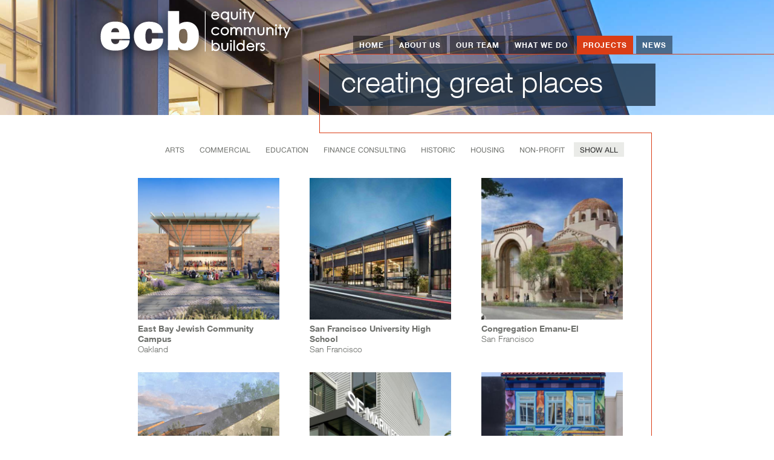

--- FILE ---
content_type: text/html; charset=UTF-8
request_url: https://ecbsf.com/projects
body_size: 11805
content:
<!DOCTYPE html>
<html lang="en" dir="ltr">
  <head>
    <meta charset="utf-8" />
<meta name="Generator" content="Drupal 10 (https://www.drupal.org)" />
<meta name="MobileOptimized" content="width" />
<meta name="HandheldFriendly" content="true" />
<meta name="viewport" content="width=device-width, initial-scale=1.0" />
<link rel="icon" href="/sites/default/files/favicon.ico" type="image/vnd.microsoft.icon" />
<link rel="canonical" href="https://ecbsf.com/projects" />
<link rel="shortlink" href="https://ecbsf.com/node/4" />

    <title>Projects | Equity Community Builders</title>
    <link rel="stylesheet" media="all" href="/sites/default/files/css/css_gpUaR7j4rZ-KWe2bbNeuj-sjR3eQBmUWd4IDPFqDQCQ.css?delta=0&amp;language=en&amp;theme=ecbsf&amp;include=eJw1ilsOgCAMBC9E4EwFFoIp1lBQ9PQmPn42M5MNwtK8TBeRaHA3QRpcbGMjtrTQfMMqrRKXCwbBa3Ke9MfM4ok_qVClDDV6akd9f3vBoe5ZWyUOxg1_Xy00" />
<link rel="stylesheet" media="all" href="/sites/default/files/css/css_on-ynG9syVisg9-ybiZTAsqbnfJ1MUyktYQpDpJPnj4.css?delta=1&amp;language=en&amp;theme=ecbsf&amp;include=eJw1ilsOgCAMBC9E4EwFFoIp1lBQ9PQmPn42M5MNwtK8TBeRaHA3QRpcbGMjtrTQfMMqrRKXCwbBa3Ke9MfM4ok_qVClDDV6akd9f3vBoe5ZWyUOxg1_Xy00" />
<link rel="stylesheet" media="print" href="/sites/default/files/css/css_nYqCJkzdIc3lp32XykWmpHE-6KCdjgYXdyUD_B7v7AU.css?delta=2&amp;language=en&amp;theme=ecbsf&amp;include=eJw1ilsOgCAMBC9E4EwFFoIp1lBQ9PQmPn42M5MNwtK8TBeRaHA3QRpcbGMjtrTQfMMqrRKXCwbBa3Ke9MfM4ok_qVClDDV6akd9f3vBoe5ZWyUOxg1_Xy00" />

    
    
    <link rel="apple-touch-icon" href="/themes/custom/ecbsf/icons/icon57.png" sizes="57x57">
    <link rel="apple-touch-icon" href="/themes/custom/ecbsf/icon/icon72.png" sizes="72x72">
    <link rel="apple-touch-icon" href="/themes/custom/ecbsf/icon/icon76.png" sizes="76x76">
    <link rel="apple-touch-icon" href="/themes/custom/ecbsf/icon/icon114.png" sizes="114x114">
    <link rel="apple-touch-icon" href="/themes/custom/ecbsf/icon/icon120.png" sizes="120x120">
    <link rel="apple-touch-icon" href="/themes/custom/ecbsf/icon/icon144.png" sizes="144x144">
    <link rel="apple-touch-icon" href="/themes/custom/ecbsf/icon/icon152.png" sizes="152x152">
    <!-- Begin Constant Contact Active Forms -->
    <script> var _ctct_m = "762a4b54583c82a31fc1c1357099ec5b"; </script>
    <script id="signupScript" src="//static.ctctcdn.com/js/signup-form-widget/current/signup-form-widget.min.js" async defer></script>
    <!-- End Constant Contact Active Forms -->
  </head>
          
  <body class="page-projects section-projects node-4 node-type-projects-page role--anonymous">
    <div id="skip">
      <a href="#content" class="visually-hidden focusable skip-link">
        Skip to content
      </a>
    </div>
    
      <div class="dialog-off-canvas-main-canvas" data-off-canvas-main-canvas>
    <!-- ______________________ HEADER _______________________ -->

  <header id="header">
    <div class="header-banner"></div>
    <div class="header-red-line"></div>
    <div class="container">
      <div class="header-logo">
        <a href="/" aria-label="Home">
          <svg id="graphics" xmlns="http://www.w3.org/2000/svg" version="1.1" viewBox="0 0 216 54">
            <!-- Generator: Adobe Illustrator 30.0.0, SVG Export Plug-In . SVG Version: 2.1.1 Build 123)  -->
            <defs>
              <title id="svgTitle">Equity Community Builders logo</title>
              <style>
                .st0 {
                  fill: #fff;
                }
              </style>
            </defs>
            <g>
              <path class="st0" d="M129.6,15.3c1.9,0,3.3-.9,4.2-2.6v-.2c.1,0-1.2-.7-1.2-.7v.2c-.7,1-1.5,1.9-3.1,1.9s-2.7-1.2-2.9-2.8h7.5v-.2c0-2.8-1.9-4.7-4.5-4.7s-4.5,2.4-4.5,4.6,1.6,4.6,4.6,4.6ZM126.8,9.6c.5-1.3,1.4-2,2.7-2s2.4.7,2.8,2h-5.5Z"/>
              <path class="st0" d="M143.3,7.3c-.8-.9-1.9-1.3-3.1-1.3-2.5,0-4.5,2.1-4.5,4.6s2,4.6,4.5,4.6,2.2-.4,3.1-1.2v4.1h1.6V6.3h-1.6v1.1ZM140.3,13.8c-1.7,0-3-1.4-3-3.1s1.3-3.1,3-3.1,3,1.3,3,3.1-1.6,3.1-3.1,3.1Z"/>
              <path class="st0" d="M150.9,15.3c2.5,0,3.9-1.5,3.9-4.5v-4.5h-1.6v4.4c0,1.1,0,1.8-.6,2.4-.4.4-1,.7-1.7.7-1,0-1.7-.4-2.1-1.2-.2-.5-.2-1.2-.2-2v-4.3h-1.6v4.5c0,2.9,1.4,4.5,3.9,4.5Z"/>
              <path class="st0" d="M157.7,5.1c.6,0,1.1-.5,1.1-1.1s-.5-1.1-1.1-1.1-1.1.5-1.1,1.1.5,1.1,1.1,1.1Z"/>
              <rect class="st0" x="156.9" y="6.3" width="1.6" height="8.8"/>
              <polygon class="st0" points="161.6 15 163.1 15 163.1 7.7 164.8 7.7 164.8 6.3 163.1 6.3 163.1 3.2 161.6 3.2 161.6 6.3 160.1 6.3 160.1 7.7 161.6 7.7 161.6 15"/>
              <polygon class="st0" points="167.1 18.1 168.8 18.1 174 6.3 172.3 6.3 169.7 12.3 167 6.3 165.3 6.3 168.8 14.2 167.1 18.1"/>
              <path class="st0" d="M129.9,32.7c1.8,0,3.3-.7,4.1-2v-.2c.1,0-1.1-.8-1.1-.8v.2c-.9.9-1.8,1.4-2.9,1.4-1.9,0-3.3-1.4-3.3-3.2s1.4-3.1,3.3-3.1,2.1.5,2.8,1.3v.2c.1,0,1.4-.8,1.4-.8v-.2c-.9-1.3-2.4-2.1-4.2-2.1-2.8,0-4.9,2-4.9,4.7s2.1,4.5,4.8,4.5Z"/>
              <path class="st0" d="M140.2,23.5c-2.6,0-4.6,2-4.6,4.6s2,4.6,4.6,4.6,4.6-2,4.6-4.6-2-4.6-4.6-4.6ZM140.2,31.2c-1.7,0-3-1.3-3-3.1s1.3-3.1,3-3.1,3,1.4,3,3.1-1.3,3.1-3,3.1Z"/>
              <path class="st0" d="M153.9,32.5v-3.9c0-.7,0-1.4.3-2.1.4-1,1.2-1.5,2.1-1.5s1.6.7,1.6,1.3c0,.1,0,.2,0,.4,0,.3,0,.6,0,1v4.8h1.6v-5.2c0-2.4-1.1-3.8-3.1-3.8s-2.3.6-3,1.7c-.5-1.1-1.4-1.7-2.7-1.7s-1.9.4-2.6,1.2v-1h-1.6v8.8h1.6v-3.8c0-1.2.1-2.2.7-2.9.4-.5,1.1-.9,1.7-.9,1,0,1.6.7,1.6,1.5,0,.1,0,.3,0,.4,0,.3,0,.7,0,1.1v4.5h1.6Z"/>
              <path class="st0" d="M171.6,23.5c-1.2,0-2.3.6-3,1.7-.5-1.1-1.4-1.7-2.7-1.7s-1.9.4-2.6,1.2v-1h-1.6v8.8h1.6v-3.8c0-1.2.1-2.2.7-2.9.4-.5,1.1-.9,1.7-.9,1,0,1.6.7,1.6,1.5,0,.1,0,.3,0,.4,0,.3,0,.7,0,1.1v4.5h1.6v-3.9c0-.7,0-1.4.3-2.1.4-1,1.2-1.5,2.1-1.5s1.6.7,1.6,1.3c0,.1,0,.2,0,.4,0,.3,0,.6,0,1v4.8h1.6v-5.2c0-2.4-1.1-3.8-3.1-3.8Z"/>
              <path class="st0" d="M180.6,32.7c2.5,0,3.9-1.5,3.9-4.5v-4.5h-1.6v4.4c0,1.1,0,1.8-.6,2.4-.4.4-1,.7-1.7.7-1,0-1.7-.4-2.1-1.2-.2-.5-.2-1.2-.2-2v-4.3h-1.6v4.5c0,2.9,1.4,4.5,3.9,4.5Z"/>
              <path class="st0" d="M191.2,23.5c-1.1,0-2,.4-2.9,1.3v-1.1h-1.6v8.8h1.6v-3.7c0-1.3.1-2.1.7-2.8.5-.7,1.2-1,2-1,1.4,0,2,.8,2,2.8v4.8h1.6v-4.9c0-2.6-1.2-4.1-3.3-4.1Z"/>
              <path class="st0" d="M197.4,20.3c-.6,0-1.1.5-1.1,1.1s.5,1.1,1.1,1.1,1.1-.5,1.1-1.1-.5-1.1-1.1-1.1Z"/>
              <rect class="st0" x="196.6" y="23.7" width="1.6" height="8.8"/>
              <polygon class="st0" points="202.8 20.6 201.3 20.6 201.3 23.7 199.8 23.7 199.8 25.2 201.3 25.2 201.3 32.5 202.8 32.5 202.8 25.2 204.5 25.2 204.5 23.7 202.8 23.7 202.8 20.6"/>
              <polygon class="st0" points="212 23.7 209.4 29.8 206.7 23.7 205 23.7 208.5 31.7 206.8 35.6 208.5 35.6 213.7 23.7 212 23.7"/>
              <path class="st0" d="M130.2,41c-1.2,0-2.2.4-3.1,1.3v-4.3h-1.6v12h1.6v-1.1c.8.9,1.9,1.3,3.1,1.3,2.5,0,4.5-2.1,4.5-4.6s-2-4.6-4.5-4.6ZM130.1,42.5c1.7,0,3,1.4,3,3.1s-1.3,3.1-3,3.1-3.1-1.4-3.1-3.2,1.6-3.1,3.1-3.1Z"/>
              <path class="st0" d="M142.6,45.6c0,1.1,0,1.8-.6,2.4-.4.4-1,.7-1.7.7-1,0-1.7-.4-2.1-1.2-.2-.5-.2-1.2-.2-2v-4.3h-1.6v4.5c0,2.9,1.4,4.5,3.9,4.5s3.9-1.5,3.9-4.5v-4.5h-1.6v4.4Z"/>
              <path class="st0" d="M147.1,37.8c-.6,0-1.1.5-1.1,1.1s.5,1.1,1.1,1.1,1.1-.5,1.1-1.1-.5-1.1-1.1-1.1Z"/>
              <rect class="st0" x="146.3" y="41.2" width="1.6" height="8.8"/>
              <rect class="st0" x="149.9" y="38" width="1.6" height="12"/>
              <path class="st0" d="M160.8,42.3c-.8-.9-1.9-1.3-3.1-1.3-2.5,0-4.5,2.1-4.5,4.6s2,4.6,4.5,4.6,2.2-.4,3.1-1.2v1h1.6v-12h-1.6v4.3ZM157.8,48.8c-1.7,0-3-1.4-3-3.1s1.3-3.1,3-3.1,3,1.3,3,3.1-1.6,3.1-3.1,3.1Z"/>
              <path class="st0" d="M173.4,45.7c0-2.8-1.9-4.7-4.5-4.7s-4.5,2.4-4.5,4.6,1.6,4.6,4.6,4.6,3.3-.9,4.2-2.6v-.2c.1,0-1.2-.7-1.2-.7v.2c-.7,1-1.5,1.9-3.1,1.9s-2.7-1.2-2.9-2.8h7.5v-.2ZM166.1,44.5c.5-1.3,1.4-2,2.7-2s2.4.7,2.8,2h-5.5Z"/>
              <path class="st0" d="M179.4,41.3c-.2-.1-.5-.3-1-.3s-1.3.3-1.9,1v-.7h-1.6v8.8h1.6v-3.4c0-1,0-1.9.2-2.5.3-1,.9-1.6,1.6-1.6s.3,0,.5.1h.2c0,0,.7-1,.7-1v-.2c.1,0-.1-.1-.1-.1Z"/>
              <path class="st0" d="M182.5,42.5c.5,0,1,.2,1.5.7l.2.2,1-1.1-.2-.2c-.6-.6-1.4-1.2-2.5-1.2s-2.5,1.1-2.5,2.5,1,2.1,2.7,3l.3.2c.3.2.6.6.6.9,0,.6-.6,1.1-1.3,1.1s-1.1-.3-1.6-.8l-.2-.2-1,1.1v.2c.7.8,1.7,1.3,2.8,1.3,1.5,0,2.7-1.2,2.7-2.7s-.9-2-2.5-2.9c-.2-.1-.4-.2-.6-.3-.3-.2-.5-.6-.5-.9,0-.5.4-.9,1-.9Z"/>
            </g>
            <g>
              <path class="st0" d="M28.5,20.3h0c-2.7-2.1-6-3-10.7-3C7.4,17.3,1.6,23.3,1.6,34.2s5.8,15.5,16.4,15.5,15.3-4.1,16-10.8v-.8c0,0-11.6,0-11.6,0v.7c-.3,2.4-1.8,3.6-4.3,3.6s-4.7-1.9-4.8-5.6h20.9v-2.1c0-8.8-3-12.3-5.6-14.3ZM17.9,24.6c1.7,0,4,.5,4.4,4.6h-8.9c.4-3.1,1.9-4.6,4.5-4.6Z"/>
              <path class="st0" d="M58.9,36.9c0,4.6-1.6,5.2-3.2,5.2s-4.1-1-4.1-8.5,3-8.5,4.2-8.5c2.6,0,3.2,2.3,3.2,4.3v.7h12.3v-.8c-.4-7.5-6.2-11.9-15.5-11.9s-17,6-17,16.2,6.6,16.2,17.1,16.2,15.5-5,15.5-12.8v-.7h-12.5v.7Z"/>
              <path class="st0" d="M110.2,26.1c-2.9-7.9-10.2-8.5-12.3-8.5-3.5,0-6.4,1-8.6,2.8V5.6h-12.5v36.4c0,.7-.3,5.5-.3,6.3v.8c0,0,11.6,0,11.6,0l.3-3.2c2.4,2.6,5.4,3.8,9.1,3.8s6.9-1.3,9.6-4c2.8-2.8,4.1-6.7,4.1-11.9s-.3-5.7-1-7.7ZM94,25.4c1.1,0,4.6,0,4.6,8.1s-1.6,8.2-4.7,8.2-4.8-3-4.8-8.1.5-8.1,5-8.1Z"/>
            </g>
            <rect class="st0" x="118" y="5.6" width=".8" height="45.1"/>
          </svg>
        </a>
      </div>
      <button class="header-mobile-nav-trigger" aria-label="Toggle Mobile Menu">
        <span class="trigger-line"></span>
        <span class="trigger-line"></span>
        <span class="trigger-line"></span></button>
        <div class="region region-header">
    <nav role="navigation" aria-labelledby="block-ecbsf-main-menu-menu" id="block-ecbsf-main-menu" class="block block-menu navigation menu--main">
            
  <h2 class="visually-hidden" id="block-ecbsf-main-menu-menu">Main navigation</h2>
  

        
              <ul class="menu">
                    <li class="home menu-item">
        <a href="/home" data-drupal-link-system-path="node/1">Home</a>
              </li>
                <li class="menu-item">
        <a href="/about-us" data-drupal-link-system-path="node/2">About Us</a>
              </li>
                <li class="menu-item">
        <a href="/our-team" data-drupal-link-system-path="node/5">Our Team</a>
              </li>
                <li class="menu-item">
        <a href="/what-we-do" data-drupal-link-system-path="node/3">What We Do</a>
              </li>
                <li class="menu-item menu-item--active-trail">
        <a href="/projects" data-drupal-link-system-path="node/4">Projects</a>
              </li>
                <li class="menu-item">
        <a href="https://www.linkedin.com/company/equity-community-builders/" target="_blank">News</a>
              </li>
        </ul>
  


  </nav>

  </div>

    </div>
  </header>
  <!-- /#header -->

<!-- ______________________ MAIN _______________________ -->

<div id="main">
  <section id="content">

    <div id="content-header">

      

              <div id="highlighted">  <div class="region region-highlighted">
    <div data-drupal-messages-fallback class="hidden"></div>

  </div>
</div>
      
      

      
      
      

      
      
    </div>
    <!-- /#content-header -->

    <div id="content-area">
        <div class="region region-content">
    <div id="block-ecbsf-content" class="block-system block-ecbsf-content">
  
    
      

<article class="node projects-page projects-page--layout-full">

  <div class="container">

    <div class="projects-container-red-line-intro">

      <div class="projects-intro">
        <div class="projects-intro-headline">
          <p>creating great places</p>

        </div>
      </div>

      <div class="project-filters-dropdown" aria-hidden="true">
        <select class="mobile-filter">
          <option value="show-all">Show All</option>
          <option value="arts">Arts</option>
          <option value="commercial">Commercial</option>
          <option value="education">Education</option>
          <option value="finance_consulting">Finance Consulting</option>
          <option value="historic">Historic</option>
          <option value="housing">Housing</option>
          <option value="non_profit">Non-Profit</option>
        </select>
      </div>

    </div>

    <div class="projects-container-red-line-index">

      <div class="project-filters" aria-hidden="true">
        <button class="project-filter arts">arts</button>
        <button class="project-filter commercial">commercial</button>
        <button class="project-filter education">education</button>
        <button class="project-filter finance_consulting">finance consulting</button>
        <button class="project-filter historic">historic</button>
        <button class="project-filter housing">housing</button>
        <button class="project-filter non_profit">non-profit</button>
        <button class="project-filter show-all selected">show all</button>
      </div>

      <div class="clearfix"></div>
      <div class="project-index">
          <div class="project-button commercial non_profit"><a href="/projects/east-bay-jewish-community-campus" aria-label="East Bay Jewish Community Campus ">  <img loading="lazy" src="/sites/default/files/styles/crop_to_square_480/public/images/View%20of%20MP%20Building%20Rendering.jpg?itok=ZI-EVy5W" width="480" height="480" alt="Exterior rendering of building entrance facade" class="image-style-crop-to-square-480" />


<p class="caption-pname">East Bay Jewish Community Campus </p>Oakland
 </a></div><div class="project-button commercial education non_profit"><a href="/projects/san-francisco-university-high-school" aria-label="San Francisco University High School">  <img loading="lazy" src="/sites/default/files/styles/crop_to_square_480/public/images/Exterior%20Street%20View%20night%20-100MB.jpg?itok=U33BISJO" width="480" height="480" alt="Exterior street view of Building at night." class="image-style-crop-to-square-480" />


<p class="caption-pname">San Francisco University High School</p>San Francisco
 </a></div><div class="project-button commercial historic non_profit"><a href="/projects/congregation-emanu-el" aria-label="Congregation Emanu-El">  <img loading="lazy" src="/sites/default/files/styles/crop_to_square_480/public/images/Site%20Rendering%20-%20copped%20thumbnail.jpg?itok=KAvJX31F" width="480" height="480" alt="Congregation Emanu-El" class="image-style-crop-to-square-480" />


<p class="caption-pname">Congregation Emanu-El</p>San Francisco
 </a></div><div class="project-button commercial finance_consulting non_profit"><a href="/projects/alameda-wellness-center" aria-label="Alameda Wellness Center">  <img loading="lazy" src="/sites/default/files/styles/crop_to_square_480/public/images/Alameda_Street_04_0.jpg?itok=tEwWIpzO" width="480" height="480" alt="Exterior rendering of wellness center with distinct sloping roofline nestled among street trees" class="image-style-crop-to-square-480" />


<p class="caption-pname">Alameda Wellness Center</p>Alameda
 </a></div><div class="project-button commercial non_profit"><a href="/projects/sf-marin-food-bank" aria-label="SF-Marin Food Bank">  <img loading="lazy" src="/sites/default/files/styles/crop_to_square_480/public/images/20053_000_N6_1.jpg?itok=Ls_J8jAh" width="480" height="480" alt="View of exterior of building from sidewalk with logo and SF Marin Food Bank above glass front entrance." class="image-style-crop-to-square-480" />


<p class="caption-pname">SF-Marin Food Bank</p>San Francisco
 </a></div><div class="project-button commercial finance_consulting non_profit"><a href="/projects/hamilton-families" aria-label="Hamilton Families">  <img loading="lazy" src="/sites/default/files/styles/crop_to_square_480/public/images/DSC00231_.jpg?itok=3viSAdlf" width="480" height="480" alt="Image of three story building painted with a mural depicting families." class="image-style-crop-to-square-480" />


<p class="caption-pname">Hamilton Families</p>San Francisco
 </a></div><div class="project-button arts education non_profit"><a href="/projects/san-francisco-conservatory-music" aria-label="San Francisco Conservatory of Music">  <img loading="lazy" src="/sites/default/files/styles/crop_to_square_480/public/images/SFCM-1373%20Exterior%20BANNER.jpg?h=ddcc042d&amp;itok=F6jhDXa8" width="480" height="480" alt="exterior front view of San Francisco Conservatory of Music on Van Ness Avenue from across the street" class="image-style-crop-to-square-480" />


<p class="caption-pname">San Francisco Conservatory of Music</p>San Francisco
 </a></div><div class="project-button education"><a href="/projects/san-domenico-school" aria-label="San Domenico School">  <img loading="lazy" src="/sites/default/files/styles/crop_to_square_480/public/images/Pool%20aerial_0.jpg?itok=1VDNRixM" width="480" height="480" alt="Aerial of pool" class="image-style-crop-to-square-480" />


<p class="caption-pname">San Domenico School</p>San Anselmo
 </a></div><div class="project-button commercial historic non_profit"><a href="/projects/cca-oakland-campus-redevelopment" aria-label="CCA Oakland Campus Redevelopment">  <img loading="lazy" src="/sites/default/files/styles/crop_to_square_480/public/images/Broadway%20View%20North%20Rendering_0.jpg?itok=exMMSm4l" width="480" height="480" alt="Rendering of building from Broadway street looking north with wall in front." class="image-style-crop-to-square-480" />


<p class="caption-pname">CCA Oakland Campus Redevelopment</p>Oakland
 </a></div><div class="project-button commercial housing"><a href="/projects/sutherland-915-minna-street" aria-label="The Sutherland at 915 Minna Street">  <img loading="lazy" src="/sites/default/files/styles/crop_to_square_480/public/images/Screen%20Shot%202023-05-17%20at%203.15.03%20PM_0.jpg?itok=KBGaKvCe" width="480" height="480" alt="The Sutherland at 915 Minna Street" class="image-style-crop-to-square-480" />


<p class="caption-pname">The Sutherland at 915 Minna Street</p>San Francisco
 </a></div><div class="project-button arts commercial finance_consulting non_profit"><a href="/projects/oakland-museum-california" aria-label="Oakland Museum of California">  <img loading="lazy" src="/sites/default/files/styles/crop_to_square_480/public/images/OMCA%202_0.jpg?itok=JCCvp-7K" width="480" height="480" alt="Museum entrance." class="image-style-crop-to-square-480" />


<p class="caption-pname">Oakland Museum of California</p>Oakland
 </a></div><div class="project-button commercial finance_consulting non_profit"><a href="/projects/caritas-center" aria-label="Caritas Center">  <img loading="lazy" src="/sites/default/files/styles/crop_to_square_480/public/images/Caritas%20Image%20468_0.jpg?itok=2E9VT3EX" width="480" height="480" alt="Rendering of the new Caritas Center" class="image-style-crop-to-square-480" />


<p class="caption-pname">Caritas Center</p>Santa Rosa
 </a></div><div class="project-button commercial finance_consulting non_profit"><a href="/projects/447-minna-street" aria-label="447 Minna Street">  <img loading="lazy" src="/sites/default/files/styles/crop_to_square_480/public/images/447%20Minna%20Image%20large.jpg?itok=YRGVTvJs" width="480" height="480" alt="Exterior image facade of 447 Minna Street." class="image-style-crop-to-square-480" />


<p class="caption-pname">447 Minna Street</p>San Francisco
 </a></div><div class="project-button finance_consulting non_profit"><a href="/projects/ole-health-center" aria-label="Ole Health Center">  <img loading="lazy" src="/sites/default/files/styles/crop_to_square_480/public/images/Rendering_2.jpg?itok=DisSIkIK" width="480" height="480" alt="Rendering of the entrance to the OLE Health Center" class="image-style-crop-to-square-480" />


<p class="caption-pname">Ole Health Center</p>Napa
 </a></div><div class="project-button finance_consulting historic"><a href="/projects/oakland-civic" aria-label="Oakland Civic">  <img loading="lazy" src="/sites/default/files/styles/crop_to_square_480/public/images/Rendering_0.jpg?itok=6TL0d3_A" width="480" height="480" alt="Rendering the Oakland Civic" class="image-style-crop-to-square-480" />


<p class="caption-pname">Oakland Civic</p>Oakland
 </a></div><div class="project-button finance_consulting non_profit"><a href="/projects/ryse-commons" aria-label="RYSE Commons">  <img loading="lazy" src="/sites/default/files/styles/crop_to_square_480/public/images/New%20Building%20-%20Front%20Enterance%202%20%281%29_2.jpg?itok=99xz0N1G" width="480" height="480" alt="Rendering of front of building with large atrium windows, graphic sign on colorful walls and decorative color glass panels" class="image-style-crop-to-square-480" />


<p class="caption-pname">RYSE Commons</p>Richmond
 </a></div><div class="project-button finance_consulting housing non_profit"><a href="/projects/cca-student-housing" aria-label="CCA Student Housing">  <img loading="lazy" src="/sites/default/files/styles/crop_to_square_480/public/images/75Arkansas_PhotoByBruceDamonte_15.jpg?itok=oxGBlDrx" width="480" height="480" alt="75 Arkansas" class="image-style-crop-to-square-480" />


<p class="caption-pname">CCA Student Housing</p>San Francisco
 </a></div><div class="project-button commercial housing"><a href="/projects/huntersview" aria-label="Huntersview">  <img loading="lazy" src="/sites/default/files/styles/crop_to_square_480/public/images/Huntersview%205.jpg?itok=rLd9zm5w" width="480" height="480" alt="Watercolor rendering of landscaped lawn lined with trees and benches between a variety of multifamily buildings" class="image-style-crop-to-square-480" />


<p class="caption-pname">Huntersview</p>Hunters Point Neighborhood, San Francisco
 </a></div><div class="project-button education non_profit"><a href="/projects/marin-horizon-school" aria-label="Marin Horizon School">  <img loading="lazy" src="/sites/default/files/styles/crop_to_square_480/public/images/Marin%20Horizons.2_0.jpg?h=ced66506&amp;itok=6YlkeoeN" width="480" height="480" alt="Bird&#039;s eye exterior rendering of school campus buildings, play area, basketball court, and lawn" class="image-style-crop-to-square-480" />


<p class="caption-pname">Marin Horizon School</p>Mill Valley
 </a></div><div class="project-button non_profit"><a href="/projects/care-center" aria-label="CARE Center">  <img loading="lazy" src="/sites/default/files/styles/crop_to_square_480/public/images/CARE%20Exterior%20Renderings%202_0.jpg?itok=ozgJmL82" width="480" height="480" alt="Street-level rendering of two-level building with brick façade and large windows along 12th Street in Oakland" class="image-style-crop-to-square-480" />


<p class="caption-pname">CARE Center</p>Oakland
 </a></div><div class="project-button education non_profit"><a href="/projects/marin-country-day-school" aria-label="Marin Country Day School">  <img loading="lazy" src="/sites/default/files/styles/crop_to_square_480/public/images/Print_12.jpg?itok=RkfCkSJz" width="480" height="480" alt="Exterior view of building with concrete bridges across a small drainage ravine" class="image-style-crop-to-square-480" />


<p class="caption-pname">Marin Country Day School</p>Corte Madera
 </a></div><div class="project-button non_profit"><a href="/projects/san-francisco-lgbt-center" aria-label="San Francisco LGBT Center">  <img loading="lazy" src="/sites/default/files/styles/crop_to_square_480/public/images/Corner%20view%20reduced%20500KB.jpg?itok=iKdBzzjw" width="480" height="480" alt="View of puple builder from corner of Market and Octavia Street," class="image-style-crop-to-square-480" />


<p class="caption-pname">San Francisco LGBT Center</p>San Francisco
 </a></div><div class="project-button commercial non_profit"><a href="/projects/randall-museum" aria-label="Randall Museum">  <img loading="lazy" src="/sites/default/files/styles/crop_to_square_480/public/images/WildInCA_QS_preview_0.jpeg?itok=o0V_bINK" width="480" height="480" alt="Interior view of exhibit space walls articulated with wood panels cut with angled window slats" class="image-style-crop-to-square-480" />


<p class="caption-pname">Randall Museum</p>San Francisco
 </a></div><div class="project-button finance_consulting non_profit"><a href="/projects/ymca-pge-teen-center" aria-label="YMCA – PG&amp;E Teen Center">  <img loading="lazy" src="/sites/default/files/styles/crop_to_square_480/public/images/YMCATeenCenter_01.jpg?itok=MYYUPtqF" width="480" height="480" alt="Exterior daytime corner view of three-floor building with bright green accents, bold graphic signage, and columns" class="image-style-crop-to-square-480" />


<p class="caption-pname">YMCA – PG&amp;E Teen Center</p>Berkeley
 </a></div><div class="project-button finance_consulting non_profit"><a href="/projects/boys-and-girls-club-san-francisco" aria-label="The Boys and Girls Club of San Francisco">  <img loading="lazy" src="/sites/default/files/styles/crop_to_square_480/public/images/don_fisher_club_rendering.jpg?itok=aufk_DpK" width="480" height="480" alt="Rendering of modern three-floor building structure with large windows and sleek architectural details" class="image-style-crop-to-square-480" />


<p class="caption-pname">The Boys and Girls Club of San Francisco</p>San Francisco
 </a></div><div class="project-button commercial historic"><a href="/projects/historic-central-building" aria-label="Historic Central Building">  <img loading="lazy" src="/sites/default/files/styles/crop_to_square_480/public/images/HCB%20Outside_0.jpg?itok=KJNDKbA2" width="480" height="480" alt="Exterior of Historic Building with retail on ground level." class="image-style-crop-to-square-480" />


<p class="caption-pname">Historic Central Building</p>Oakland
 </a></div><div class="project-button non_profit"><a href="/projects/downtown-berkeley-ymca" aria-label="Downtown Berkeley YMCA">  <img loading="lazy" src="/sites/default/files/styles/crop_to_square_480/public/images/BerkeleyYMCA_01.jpg?itok=s1aN315N" width="480" height="480" alt="Exterior daytime corner view of ornate, historic, five-level red brick structure" class="image-style-crop-to-square-480" />


<p class="caption-pname">Downtown Berkeley YMCA</p>Berkeley
 </a></div><div class="project-button commercial housing non_profit"><a href="/projects/rhoda-goldman-plaza" aria-label="Rhoda Goldman Plaza">  <img loading="lazy" src="/sites/default/files/styles/crop_to_square_480/public/images/Rhoda%20Goldman_0.jpg?itok=_G5rOM08" width="480" height="480" alt="Exterior daytime view of community including multi-story living units and terrace above a two-floor pedestal and entryway" class="image-style-crop-to-square-480" />


<p class="caption-pname">Rhoda Goldman Plaza</p>San Francisco
 </a></div><div class="project-button commercial finance_consulting historic housing non_profit"><a href="/projects/bridgepoint-san-francisco-now-cypress-golden-gate" aria-label="Bridgepoint at San Francisco (now Cypress Golden Gate)">  <img loading="lazy" src="/sites/default/files/styles/crop_to_square_480/public/images/BridgepointShriners2.jpg?itok=4qS-8UCo" width="480" height="480" alt="Exterior facade of historic brick building with tree in front." class="image-style-crop-to-square-480" />


<p class="caption-pname">Bridgepoint at San Francisco (now Cypress Golden Gate)</p>San Francisco
 </a></div><div class="project-button housing non_profit"><a href="/projects/ccac-student-housing" aria-label="CCAC – Student Housing">  <img loading="lazy" src="/sites/default/files/styles/crop_to_square_480/public/images/Cropped.jpg?itok=XCumacSc" width="480" height="480" alt="CCAC Student Housing" class="image-style-crop-to-square-480" />


<p class="caption-pname">CCAC – Student Housing</p>Oakland
 </a></div><div class="project-button housing non_profit"><a href="/projects/valencia-gardens" aria-label="Valencia Gardens">  <img loading="lazy" src="/sites/default/files/styles/crop_to_square_480/public/images/Valencia-Gardens_01.jpg?itok=lXqwjpvI" width="480" height="480" alt="Exterior daytime view of multifamily units with architectural details and a variety of wall colors" class="image-style-crop-to-square-480" />


<p class="caption-pname">Valencia Gardens</p>San Francisco
 </a></div><div class="project-button housing non_profit"><a href="/projects/booker-t-washington-community-center" aria-label="Booker T. Washington Community Center">  <img loading="lazy" src="/sites/default/files/styles/crop_to_square_480/public/images/Exterior.jpg?itok=uHNwV9km" width="480" height="480" alt="Exterior view of housing and community center on Presidio Ave" class="image-style-crop-to-square-480" />


<p class="caption-pname">Booker T. Washington Community Center</p>San Francisco
 </a></div><div class="project-button commercial housing"><a href="/projects/388-fulton" aria-label="388 Fulton">  <img loading="lazy" src="/sites/default/files/styles/crop_to_square_480/public/images/388%20Fulton%201_1.jpeg?itok=6HhCZK3J" width="480" height="480" alt="Exterior corner view of 388 Fulton at Gough Street; distinct black cladding is accented staggered windows." class="image-style-crop-to-square-480" />


<p class="caption-pname">388 Fulton</p>San Francisco
 </a></div><div class="project-button housing"><a href="/projects/301-bryant-street" aria-label="301 Bryant Street">  <img loading="lazy" src="/sites/default/files/styles/crop_to_square_480/public/images/301Bryant_04.jpg?itok=BYcOn9WF" width="480" height="480" alt="Exterior daytime view of 11-story residential structure modern architectural glass details" class="image-style-crop-to-square-480" />


<p class="caption-pname">301 Bryant Street</p>San Francisco
 </a></div><div class="project-button housing non_profit"><a href="/projects/tassafaronga-village" aria-label="Tassafaronga Village">  <img loading="lazy" src="/sites/default/files/styles/crop_to_square_480/public/images/tassafaronga_234.jpg?itok=QpuHLItB" width="480" height="480" alt="Tassafaronga Village" class="image-style-crop-to-square-480" />


<p class="caption-pname">Tassafaronga Village</p>Oakland
 </a></div><div class="project-button commercial finance_consulting historic non_profit"><a href="/projects/thoreau-center-sustainability" aria-label="Thoreau Center for Sustainability">  <img loading="lazy" src="/sites/default/files/styles/crop_to_square_480/public/images/Thoreau_01.jpg?itok=zh1VSHkn" width="480" height="480" alt="Exterior daytime view of Thoreau Center for Sustainability with Golden Gate Bridge in the distance" class="image-style-crop-to-square-480" />


<p class="caption-pname">Thoreau Center for Sustainability</p>The Presidio, San Francisco
 </a></div><div class="project-button arts non_profit"><a href="/projects/sfjazz" aria-label="SFJAZZ">  <img loading="lazy" src="/sites/default/files/styles/crop_to_square_480/public/images/SFJAZZ-Cropped.jpg?itok=lIs4wBUs" width="480" height="480" alt="SFJAZZ" class="image-style-crop-to-square-480" />


<p class="caption-pname">SFJAZZ</p>San Francisco
 </a></div><div class="project-button housing"><a href="/projects/north-beach-place" aria-label="North Beach Place">  <img loading="lazy" src="/sites/default/files/styles/crop_to_square_480/public/images/NorthBeach_01.jpg?itok=iufPZlfk" width="480" height="480" alt="Colorful exterior walls of multifamily units facing a landscaped courtyard with picnic table and play area" class="image-style-crop-to-square-480" />


<p class="caption-pname">North Beach Place</p>San Francisco
 </a></div><div class="project-button education historic non_profit"><a href="/projects/bay-school" aria-label="The Bay School">  <img loading="lazy" src="/sites/default/files/styles/crop_to_square_480/public/images/BaySchool_02.jpg?itok=ffN6MvTe" width="480" height="480" alt="Exterior evening view of building with modern renovated entry overhang; interior lighting visible through large windows" class="image-style-crop-to-square-480" />


<p class="caption-pname">The Bay School</p>The Presidio, San Francisco
 </a></div><div class="project-button education non_profit"><a href="/projects/marin-academy" aria-label="Marin Academy">  <img loading="lazy" src="/sites/default/files/styles/crop_to_square_480/public/images/Marin.jpg?h=94a04e3d&amp;itok=BDgKhvC_" width="480" height="480" alt="Rendering of exterior of Science and Innovation Center modern structure and active landscaped courtyard" class="image-style-crop-to-square-480" />


<p class="caption-pname">Marin Academy</p>San Rafael
 </a></div><div class="project-button education non_profit"><a href="/projects/mark-day-school" aria-label="Mark Day School">  <img loading="lazy" src="/sites/default/files/styles/crop_to_square_480/public/images/Mark%20Day_0.jpg?h=618b0ac7&amp;itok=qdxCC54G" width="480" height="480" alt="Rendering of school exterior showing people coming and going with lush trees and flagpole" class="image-style-crop-to-square-480" />


<p class="caption-pname">Mark Day School</p>San Rafael
 </a></div><div class="project-button finance_consulting non_profit"><a href="/projects/ed-roberts-campus" aria-label="Ed Roberts Campus">  <img loading="lazy" src="/sites/default/files/styles/crop_to_square_480/public/images/ERC_03.jpg?itok=7MwOZYO1" width="480" height="480" alt="Interior view of lobby with bold red accessible spiral ramp as seen from a second-floor corridor" class="image-style-crop-to-square-480" />


<p class="caption-pname">Ed Roberts Campus</p>Berkeley
 </a></div><div class="project-button arts education finance_consulting historic non_profit"><a href="/projects/east-bay-center-performing-arts" aria-label="East Bay Center for the Performing Arts">  <img loading="lazy" src="/sites/default/files/styles/crop_to_square_480/public/images/EBCPA_06.jpg?itok=bQoLslKa" width="480" height="480" alt="Young people in motion practicing a dance routine in a brightly-lit rehearsal space" class="image-style-crop-to-square-480" />


<p class="caption-pname">East Bay Center for the Performing Arts</p>Richmond
 </a></div><div class="project-button commercial finance_consulting historic"><a href="/projects/building-38" aria-label="Building 38">  <img loading="lazy" src="/sites/default/files/styles/crop_to_square_480/public/images/38Building_01_0.jpg?itok=PbXPNS4o" width="480" height="480" alt="Exterior of Building 38 on Keyes Avenue" class="image-style-crop-to-square-480" />


<p class="caption-pname">Building 38</p>The Presidio, San Francisco
 </a></div><div class="project-button arts commercial finance_consulting historic non_profit"><a href="/projects/act-strand-theater" aria-label="A.C.T. Strand Theater">  <img loading="lazy" src="/sites/default/files/styles/crop_to_square_480/public/images/ACT%20Small%20Exterior%201.jpg?itok=uWmo7kjP" width="480" height="480" alt="Exterior view of theater façade painted bright red along Market Street" class="image-style-crop-to-square-480" />


<p class="caption-pname">A.C.T. Strand Theater</p>San Francisco
 </a></div><div class="project-button commercial finance_consulting historic non_profit"><a href="/projects/girls-inc" aria-label="Girls, Inc. ">  <img loading="lazy" src="/sites/default/files/styles/crop_to_square_480/public/images/Girls_01.jpg?itok=hsFOv5i1" width="480" height="480" alt="Daytime exterior of Girls, Inc. building façade at 510 16th Street in Oakland" class="image-style-crop-to-square-480" />


<p class="caption-pname">Girls, Inc. </p>Oakland
 </a></div><div class="project-button commercial finance_consulting non_profit"><a href="/projects/david-brower-center-and-oxford-plaza" aria-label="David Brower Center and Oxford Plaza">  <img loading="lazy" src="/sites/default/files/styles/crop_to_square_480/public/images/BrowerCenter_01.jpg?itok=_yRkK6gF" width="480" height="480" alt="Exterior of David Brower Center on corner of Oxford Street and Allston Way" class="image-style-crop-to-square-480" />


<p class="caption-pname">David Brower Center and Oxford Plaza</p>Berkeley
 </a></div><div class="project-button commercial finance_consulting historic"><a href="/projects/cavallo-point-lodge-fort-baker" aria-label="Cavallo Point Lodge at Fort Baker">  <img loading="lazy" src="/sites/default/files/styles/crop_to_square_480/public/images/cavallo_02_0.jpg?h=ff61e04b&amp;itok=QYiNZ_jz" width="480" height="480" alt="Evening view of a lodge building illuminated from inside with top of Golden Gate Bridge in the distance." class="image-style-crop-to-square-480" />


<p class="caption-pname">Cavallo Point Lodge at Fort Baker</p>Sausalito
 </a></div>

      </div>

    </div>
  </div>

  <div class="container">
    <div class="projects-container-red-line-listings-top"></div>
    <div class="projects-container-red-line-listings">

      <h2 class="project-listings-section">Additional Experience</h2>

      <div class="project-listings">
        <ul><li><strong>ACLU SF Headquarters</strong><br>San&nbsp;Francisco</li><li><strong>Alice Street Housing</strong><br>San&nbsp;Francisco</li><li><strong>Bayview YMCA</strong><br>San&nbsp;Francisco</li><li><strong>Building 813, Hunters Point</strong><br>San&nbsp;Francisco</li><li><strong>Chinatown YMCA</strong><br>San&nbsp;Francisco</li><li><strong>College Track</strong><br>San&nbsp;Francisco</li><li><strong>Compass Family Services</strong><br>San&nbsp;Francisco</li><li><strong>Futures without Violence</strong><br>San&nbsp;Francisco</li><li><strong>Fort Mason Pier 2</strong><br>San&nbsp;Francisco</li><li><strong>Freight and Salvage</strong><br>Berkeley</li><li><strong>Geneva Car Barn</strong><br>San Francisco</li><li><strong>Glide Community House</strong><br>San&nbsp;Francisco</li><li><strong>Ole Health Center</strong><br>Napa</li><li><strong>Carson Block Building</strong><br>Eureka</li><li><strong>Family House</strong><br>San&nbsp;Francisco</li><li><strong>Marin Farmer’s Market</strong><br>San&nbsp;Francisco</li><li><strong>PlaceMade</strong><br>San&nbsp;Francisco</li><li><strong>Seminary Point</strong><br>Oakland</li><li><strong>Ravenswood</strong><br>East Palo Alto</li><li><strong>SF Produce Mart</strong><br>San&nbsp;Francisco</li><li><strong>Unitarian Universalist Church&nbsp;of&nbsp;Berkeley</strong><br>Kensington</li><li><strong>Planned Parenthood Northern California</strong><br>San Francisco</li><li><strong>Richmond Maritime</strong><br>Richmond</li><li><strong>Richmond Oil House/Rosie the Riveter Visitor Center</strong><br>Richmond</li><li><strong>Pantages Theater - Broadway Center for the Performing Arts</strong><br>Tacoma, WA</li><li><strong>Sunnydale Hope SF</strong><br>San Francisco</li></ul>
      </div>
    </div>
  </div>

  <div class="projects-container-red-line-listings-bottom"></div>
  <div class="clearfix"></div>

</article>
<!-- /.node -->
  </div>

  </div>

    </div>

  </section>
  <!-- /#content -->
</div>
<!-- /#main -->

<!-- ______________________ FOOTER _______________________ -->

<footer id="footer" class="footer-tray">
  <div class="footer-menu-red-line"></div>
  <div class="container">
      <div class="region region-footer">
    <nav role="navigation" aria-labelledby="block-ecbsf-footermenu-menu" id="block-ecbsf-footermenu" class="block block-menu navigation menu--footer-menu">
            
  <h2 class="visually-hidden" id="block-ecbsf-footermenu-menu">Footer Menu</h2>
  

        
              <ul class="menu">
                    <li class="menu-item">
        <a href="/home" class="home" data-drupal-link-system-path="node/1">Home</a>
              </li>
                <li class="menu-item">
        <a href="/about-us" data-drupal-link-system-path="node/2">About Us</a>
              </li>
                <li class="menu-item">
        <a href="/our-team" data-drupal-link-system-path="node/5">Our Team</a>
              </li>
                <li class="menu-item">
        <a href="/what-we-do" data-drupal-link-system-path="node/3">What We Do</a>
              </li>
                <li class="menu-item menu-item--active-trail">
        <a href="/projects" data-drupal-link-system-path="node/4">Projects</a>
              </li>
                <li class="menu-item">
        <a href="https://www.linkedin.com/company/equity-community-builders/" target="_blank">News</a>
              </li>
                <li class="menu-item">
        <button class="back-to-top" type="button">Back To Top</button>
              </li>
        </ul>
  


  </nav>

  </div>


    <div class="footer-logo">
      <a href="/" aria-label="Home"><img src="/themes/custom/ecbsf/images/ecb_logo_horiz_white.svg" alt="Equity Community Builders logo"></a>
    </div>

    <div class="footer-map-button">
      <a href="https://goo.gl/maps/e33B6KfBd862" target="_new" aria-label="Get directions to Building 38 on Google Maps"><img src="/themes/custom/ecbsf/images/footer_map_button01.png" alt="Map Icon"></a>
    </div>

    <div class="footer-info col1">
      38 Keyes Avenue<br>
      Suite 209, South Lobby<br>
      San Francisco, CA 94129
    </div>

    <div class="footer-info col2">
      Mailing Address<br>
      P.O. Box 29585<br>
      San Francisco, CA<br>
      94129-0585
    </div>

    <div class="footer-info col3">
      <a href="tel:415.561.6200">415.561.6200</a>
      main<br>
      415.561.6210 fax<br>
      <a href="mailto:info@ecbsf.com">info@ecbsf.com</a>
    </div>
    <div class="footer-info col4">
      <a class="social-icon" href="https://www.linkedin.com/company/equity-community-builders/" target="_blank">
        <svg xmlns="http://www.w3.org/2000/svg" viewBox="0 0 640 640"><!--!Font Awesome Free v7.1.0 by @fontawesome - https://fontawesome.com License - https://fontawesome.com/license/free Copyright 2025 Fonticons, Inc.--><path class="icon" d="M196.3 512L103.4 512L103.4 212.9L196.3 212.9L196.3 512zM149.8 172.1C120.1 172.1 96 147.5 96 117.8C96 103.5 101.7 89.9 111.8 79.8C121.9 69.7 135.6 64 149.8 64C164 64 177.7 69.7 187.8 79.8C197.9 89.9 203.6 103.6 203.6 117.8C203.6 147.5 179.5 172.1 149.8 172.1zM543.9 512L451.2 512L451.2 366.4C451.2 331.7 450.5 287.2 402.9 287.2C354.6 287.2 347.2 324.9 347.2 363.9L347.2 512L254.4 512L254.4 212.9L343.5 212.9L343.5 253.7L344.8 253.7C357.2 230.2 387.5 205.4 432.7 205.4C526.7 205.4 544 267.3 544 347.7L544 512L543.9 512z"/></svg>
      </a>
    </div>

    <div class="clearfix"></div>
  </div>
</footer>
<!-- /#footer -->
  </div>

    
    <script type="application/json" data-drupal-selector="drupal-settings-json">{"path":{"baseUrl":"\/","pathPrefix":"","currentPath":"node\/4","currentPathIsAdmin":false,"isFront":false,"currentLanguage":"en","currentQuery":{"q":"projects"}},"pluralDelimiter":"\u0003","suppressDeprecationErrors":true,"ajaxPageState":{"libraries":"eJxdjmsKwzAMgy8U5iMVJ1EzgxNDnLbbTr9Xyx5_hD4JgZKp9WgXyph50RHSHkzSVBrojz-9Gmf6oUfXQc16ZZUbAlL0mSL7YYtaZN2hwp0LPLQyqZTzeL748sGvPlDf-1WwOb30VC0vijt5VUhr","theme":"ecbsf","theme_token":null},"ajaxTrustedUrl":[],"colorbox":{"opacity":"0.85","current":"{current} of {total}","previous":"\u00ab Prev","next":"Next \u00bb","close":"Close","maxWidth":"98%","maxHeight":"98%","fixed":true,"mobiledetect":true,"mobiledevicewidth":"480px"},"user":{"uid":0,"permissionsHash":"ca1370420b8ab7521f9f6b2955e203e5395a4c816cc36878730ad0b0be8b6967"}}</script>
<script src="/sites/default/files/js/js_1SFLD5GFPIhL2qWWD5i2UzgmFFJHXLHkleu5oBXuzj0.js?scope=footer&amp;delta=0&amp;language=en&amp;theme=ecbsf&amp;include=eJxLzs_JL0rKr9BPSU1LLM0p0UmGCsRn5uVk5qXqo_ER8jn5iSn6KDyd1OSk4jT99Jz8pMQcAEQTI1w"></script>

        
    <script>
      (function(i,s,o,g,r,a,m){i['GoogleAnalyticsObject']=r;i[r]=i[r]||function(){
      (i[r].q=i[r].q||[]).push(arguments)},i[r].l=1*new Date();a=s.createElement(o),
      m=s.getElementsByTagName(o)[0];a.async=1;a.src=g;m.parentNode.insertBefore(a,m)
      })(window,document,'script','//www.google-analytics.com/analytics.js','ga');

      ga('create', 'UA-52253207-1', 'ecbsf.com');
      ga('send', 'pageview');

    </script>
  </body>
</html>


--- FILE ---
content_type: text/css
request_url: https://ecbsf.com/sites/default/files/css/css_on-ynG9syVisg9-ybiZTAsqbnfJ1MUyktYQpDpJPnj4.css?delta=1&language=en&theme=ecbsf&include=eJw1ilsOgCAMBC9E4EwFFoIp1lBQ9PQmPn42M5MNwtK8TBeRaHA3QRpcbGMjtrTQfMMqrRKXCwbBa3Ke9MfM4ok_qVClDDV6akd9f3vBoe5ZWyUOxg1_Xy00
body_size: 20222
content:
/* @license GPL-2.0-or-later https://www.drupal.org/licensing/faq */
button,[type='button'],[type='reset'],[type='submit']{-webkit-appearance:none;-moz-appearance:none;appearance:none;background-color:#555;border:0;border-radius:2px;color:#fff;cursor:pointer;display:inline-block;font-family:"HelveticaNeue";font-size:62.5%;-webkit-font-smoothing:antialiased;font-weight:600;line-height:1;padding:0.75em 1.5em;text-align:center;text-decoration:none;-webkit-transition:background-color 150ms ease;-o-transition:background-color 150ms ease;transition:background-color 150ms ease;-webkit-user-select:none;-moz-user-select:none;-ms-user-select:none;user-select:none;vertical-align:middle;white-space:nowrap;}button:hover,button:focus,[type='button']:hover,[type='button']:focus,[type='reset']:hover,[type='reset']:focus,[type='submit']:hover,[type='submit']:focus{background-color:#444444;color:#fff;}button:disabled,[type='button']:disabled,[type='reset']:disabled,[type='submit']:disabled{cursor:not-allowed;opacity:0.5;}button:disabled:hover,[type='button']:disabled:hover,[type='reset']:disabled:hover,[type='submit']:disabled:hover{background-color:#555;}@font-face{font-family:"HelveticaNeue";font-style:normal;font-weight:300;src:url(/themes/custom/ecbsf/fonts/ae1656aa-5f8f-4905-aed0-93e667bd6e4a.eot#iefix);src:url(/themes/custom/ecbsf/fonts/ae1656aa-5f8f-4905-aed0-93e667bd6e4a.eot#iefix) format("eot"),url(/themes/custom/ecbsf/fonts/530dee22-e3c1-4e9f-bf62-c31d510d9656.woff) format("woff"),url(/themes/custom/ecbsf/fonts/688ab72b-4deb-4e15-a088-89166978d469.ttf) format("truetype"),url(/themes/custom/ecbsf/fonts/7816f72f-f47e-4715-8cd7-960e3723846a.svg#7816f72f-f47e-4715-8cd7-960e3723846a) format("svg");}@font-face{font-family:"HelveticaNeue";font-style:italic;font-weight:300;src:url(/themes/custom/ecbsf/fonts/a4f9f319-dec9-4afc-8b50-e18cc1b61cb4.eot#iefix);src:url(/themes/custom/ecbsf/fonts/a4f9f319-dec9-4afc-8b50-e18cc1b61cb4.eot#iefix) format("eot"),url(/themes/custom/ecbsf/fonts/8e9ee02b-f337-4f13-ad6c-969d6d6536c8.woff) format("woff"),url(/themes/custom/ecbsf/fonts/beddbbc6-203e-4f36-8960-3f5ca22af567.ttf) format("truetype"),url(/themes/custom/ecbsf/fonts/af177436-d9e8-44e8-9c9c-ef2d945f20a3.svg#af177436-d9e8-44e8-9c9c-ef2d945f20a3) format("svg");}@font-face{font-family:"HelveticaNeue";font-style:normal;font-weight:400;src:url(/themes/custom/ecbsf/fonts/e189bf40-ca56-46c3-b12d-69ace81def74.eot#iefix);src:url(/themes/custom/ecbsf/fonts/e189bf40-ca56-46c3-b12d-69ace81def74.eot#iefix) format("eot"),url(/themes/custom/ecbsf/fonts/85c5ecf1-5049-4331-bb42-b052aea1d3dd.woff) format("woff"),url(/themes/custom/ecbsf/fonts/9d04b18d-ccac-48ae-ae16-e7fb2d490e13.ttf) format("truetype"),url(/themes/custom/ecbsf/fonts/8b5b8f89-5ffc-46f0-b269-54b852627857.svg#8b5b8f89-5ffc-46f0-b269-54b852627857) format("svg");}@font-face{font-family:"HelveticaNeue";font-style:italic;font-weight:400;src:url(/themes/custom/ecbsf/fonts/97787ad0-77de-4ad8-822f-7deba0c632ee.eot#iefix);src:url(/themes/custom/ecbsf/fonts/97787ad0-77de-4ad8-822f-7deba0c632ee.eot#iefix) format("eot"),url(/themes/custom/ecbsf/fonts/47a4e844-a7b2-4195-a8dd-8b281e43aa83.woff) format("woff"),url(/themes/custom/ecbsf/fonts/f1ebe4f0-1d5e-4805-b348-bd02a294a14d.ttf) format("truetype"),url(/themes/custom/ecbsf/fonts/88ec594a-6ee9-43d8-80c2-60e869843f5e.svg#88ec594a-6ee9-43d8-80c2-60e869843f5e) format("svg");}@font-face{font-family:"HelveticaNeue";font-style:normal;font-weight:700;src:url(/themes/custom/ecbsf/fonts/c07fef9e-a934-42d7-92ad-69205f2b8a00.eot#iefix);src:url(/themes/custom/ecbsf/fonts/c07fef9e-a934-42d7-92ad-69205f2b8a00.eot#iefix) format("eot"),url(/themes/custom/ecbsf/fonts/14ff6081-326d-4dae-b778-d7afa66166fc.woff) format("woff"),url(/themes/custom/ecbsf/fonts/8fda1e47-19be-46c7-8d83-8d4fb35572f0.ttf) format("truetype"),url(/themes/custom/ecbsf/fonts/f751c8ae-1057-46d9-8d74-62592e002568.svg#f751c8ae-1057-46d9-8d74-62592e002568) format("svg");}@font-face{font-family:"HelveticaNeue";font-style:normal;font-weight:800;src:url(/themes/custom/ecbsf/fonts/bb37f770-d450-4f24-af2b-3a81bf640315.eot#iefix);src:url(/themes/custom/ecbsf/fonts/bb37f770-d450-4f24-af2b-3a81bf640315.eot#iefix) format("eot"),url(/themes/custom/ecbsf/fonts/a0d9d2cb-f057-4e8d-a957-27853630f58e.woff) format("woff"),url(/themes/custom/ecbsf/fonts/54085041-5049-4b91-939c-49980c66abab.ttf) format("truetype"),url(/themes/custom/ecbsf/fonts/7a48747c-74f2-49a8-bb65-1c522d4aa618.svg#7a48747c-74f2-49a8-bb65-1c522d4aa618) format("svg");}fieldset{background-color:transparent;border:0;margin:0;padding:0;}legend{font-weight:600;margin-bottom:0.375em;padding:0;}label{display:block;font-weight:normal;margin-bottom:0.375em;}input,select,textarea{display:block;font-family:"HelveticaNeue";font-size:62.5%;}[type='color'],[type='date'],[type='datetime'],[type='datetime-local'],[type='email'],[type='month'],[type='number'],[type='password'],[type='search'],[type='tel'],[type='text'],[type='time'],[type='url'],[type='week'],input:not([type]),textarea{-webkit-appearance:none;-moz-appearance:none;appearance:none;background-color:#fff;border:1px solid #ddd;border-radius:2px;-webkit-box-shadow:inset 0 1px 3px rgba(0,0,0,0.06);box-shadow:inset 0 1px 3px rgba(0,0,0,0.06);-webkit-box-sizing:border-box;box-sizing:border-box;margin-bottom:0;padding:0.5em;-webkit-transition:border-color 150ms ease;-o-transition:border-color 150ms ease;transition:border-color 150ms ease;width:100%;}[type='color']:hover,[type='date']:hover,[type='datetime']:hover,[type='datetime-local']:hover,[type='email']:hover,[type='month']:hover,[type='number']:hover,[type='password']:hover,[type='search']:hover,[type='tel']:hover,[type='text']:hover,[type='time']:hover,[type='url']:hover,[type='week']:hover,input:not([type]):hover,textarea:hover{border-color:#cccccc;}[type='color']:focus,[type='date']:focus,[type='datetime']:focus,[type='datetime-local']:focus,[type='email']:focus,[type='month']:focus,[type='number']:focus,[type='password']:focus,[type='search']:focus,[type='tel']:focus,[type='text']:focus,[type='time']:focus,[type='url']:focus,[type='week']:focus,input:not([type]):focus,textarea:focus{border-color:#555;-webkit-box-shadow:inset 0 1px 3px rgba(0,0,0,0.06),0 0 5px rgba(85,85,85,0.7);box-shadow:inset 0 1px 3px rgba(0,0,0,0.06),0 0 5px rgba(85,85,85,0.7);outline:none;}[type='color']:disabled,[type='date']:disabled,[type='datetime']:disabled,[type='datetime-local']:disabled,[type='email']:disabled,[type='month']:disabled,[type='number']:disabled,[type='password']:disabled,[type='search']:disabled,[type='tel']:disabled,[type='text']:disabled,[type='time']:disabled,[type='url']:disabled,[type='week']:disabled,input:not([type]):disabled,textarea:disabled{background-color:#f2f2f2;cursor:not-allowed;}[type='color']:disabled:hover,[type='date']:disabled:hover,[type='datetime']:disabled:hover,[type='datetime-local']:disabled:hover,[type='email']:disabled:hover,[type='month']:disabled:hover,[type='number']:disabled:hover,[type='password']:disabled:hover,[type='search']:disabled:hover,[type='tel']:disabled:hover,[type='text']:disabled:hover,[type='time']:disabled:hover,[type='url']:disabled:hover,[type='week']:disabled:hover,input:not([type]):disabled:hover,textarea:disabled:hover{border:1px solid #ddd;}[type='color']::-webkit-input-placeholder,[type='date']::-webkit-input-placeholder,[type='datetime']::-webkit-input-placeholder,[type='datetime-local']::-webkit-input-placeholder,[type='email']::-webkit-input-placeholder,[type='month']::-webkit-input-placeholder,[type='number']::-webkit-input-placeholder,[type='password']::-webkit-input-placeholder,[type='search']::-webkit-input-placeholder,[type='tel']::-webkit-input-placeholder,[type='text']::-webkit-input-placeholder,[type='time']::-webkit-input-placeholder,[type='url']::-webkit-input-placeholder,[type='week']::-webkit-input-placeholder,input:not([type])::-webkit-input-placeholder,textarea::-webkit-input-placeholder{color:#a8a9a7;}[type='color']:-ms-input-placeholder,[type='date']:-ms-input-placeholder,[type='datetime']:-ms-input-placeholder,[type='datetime-local']:-ms-input-placeholder,[type='email']:-ms-input-placeholder,[type='month']:-ms-input-placeholder,[type='number']:-ms-input-placeholder,[type='password']:-ms-input-placeholder,[type='search']:-ms-input-placeholder,[type='tel']:-ms-input-placeholder,[type='text']:-ms-input-placeholder,[type='time']:-ms-input-placeholder,[type='url']:-ms-input-placeholder,[type='week']:-ms-input-placeholder,input:not([type]):-ms-input-placeholder,textarea:-ms-input-placeholder{color:#a8a9a7;}[type='color']::-ms-input-placeholder,[type='date']::-ms-input-placeholder,[type='datetime']::-ms-input-placeholder,[type='datetime-local']::-ms-input-placeholder,[type='email']::-ms-input-placeholder,[type='month']::-ms-input-placeholder,[type='number']::-ms-input-placeholder,[type='password']::-ms-input-placeholder,[type='search']::-ms-input-placeholder,[type='tel']::-ms-input-placeholder,[type='text']::-ms-input-placeholder,[type='time']::-ms-input-placeholder,[type='url']::-ms-input-placeholder,[type='week']::-ms-input-placeholder,input:not([type])::-ms-input-placeholder,textarea::-ms-input-placeholder{color:#a8a9a7;}[type='color']::placeholder,[type='date']::placeholder,[type='datetime']::placeholder,[type='datetime-local']::placeholder,[type='email']::placeholder,[type='month']::placeholder,[type='number']::placeholder,[type='password']::placeholder,[type='search']::placeholder,[type='tel']::placeholder,[type='text']::placeholder,[type='time']::placeholder,[type='url']::placeholder,[type='week']::placeholder,input:not([type])::placeholder,textarea::placeholder{color:#a8a9a7;}textarea{resize:vertical;}[type="checkbox"],[type="radio"]{display:inline;margin-right:0.375em;}[type="file"]{margin-bottom:0.75em;width:100%;}select{margin-bottom:1.5em;max-width:100%;width:auto;}[type="checkbox"]:focus,[type="radio"]:focus,[type="file"]:focus,select:focus{outline:3px solid rgba(85,85,85,0.6);outline-offset:2px;}input[type="search"]{-webkit-box-sizing:border-box;box-sizing:border-box;}ul,ol{list-style-type:none;margin:0;padding:0;}dl{margin:0;}dt{font-weight:600;margin:0;}dd{margin:0;}figure{margin:0;}img,picture{max-width:100%;height:auto;vertical-align:top;}table{border-collapse:collapse;margin:1.5em 0;table-layout:fixed;text-align:left;width:100%;}thead{line-height:1.3;vertical-align:bottom;}tbody{vertical-align:top;}tr{border-bottom:1px solid #ddd;}th{font-weight:600;}th,td{padding:0.75em 0.75em 0.75em 0;}html{color:#6e706c;font-family:"HelveticaNeue";font-size:62.5%;line-height:1.5;letter-spacing:0;-webkit-font-smoothing:antialiased;-moz-osx-font-smoothing:grayscale;}body{font-size:16px;font-size:1.6rem;line-height:20px;line-height:2rem;font-weight:300;}h1,h2,h3,h4,h5,h6{font-size:1em;line-height:1em;font-weight:normal;margin:0;}h1{font-size:1em;}h2{font-size:1em;}h3{font-size:1em;}h4{font-size:1em;}h5{font-size:1em;}p{margin:0;}a{color:#6e706c;text-decoration:none;}hr{border-bottom:1px solid #ddd;border-left:0;border-right:0;border-top:0;margin:1.5em 0;}pre,code,tt{font:1em "andale mono","lucida console",monospace;line-height:1.5;}pre{background-color:#efefef;display:block;padding:5px;margin:5px 0;border:1px solid #aaaaaa;}abbr{border-bottom:1px dotted #666666;cursor:help;white-space:nowrap;}b,strong{font-weight:700;}
html{background-color:#fff;-webkit-box-sizing:border-box;box-sizing:border-box;}*,*::before,*::after{-webkit-box-sizing:inherit;box-sizing:inherit;}html,body{height:100%;}body{margin:0;}.container-width,.container,.container-inline{margin-left:auto;margin-right:auto;position:relative;}.container-width::after,.container::after,.container-inline::after{clear:both;content:"";display:block;}@media (min-width:1024px){.container-width,.container,.container-inline{max-width:1024px;}}.full-width-content{float:none;clear:both;margin-left:-20px;margin-right:-20px;}@media (min-width:576px){.full-width-content{margin-left:-25px;margin-right:-25px;}}@media (min-width:768px){.full-width-content{margin-left:calc(-50vw + 335px);margin-right:calc(-50vw + 335px);}}@media (min-width:1024px){.full-width-content{margin-left:calc(-50vw + 471px);margin-right:calc(-50vw + 471px);}}@media (min-width:1200px){.full-width-content{margin-left:calc(-50vw + 555px);margin-right:calc(-50vw + 555px);}}
.progress__track{border-color:#b3b3b3;border-radius:10em;background-color:#f2f1eb;background-image:-webkit-linear-gradient(#e7e7df,#f0f0f0);background-image:linear-gradient(#e7e7df,#f0f0f0);box-shadow:inset 0 1px 3px hsla(0,0%,0%,0.16);}.progress__bar{height:16px;margin-top:-1px;margin-left:-1px;padding:0 1px;-webkit-transition:width 0.5s ease-out;transition:width 0.5s ease-out;-webkit-animation:animate-stripes 3s linear infinite;-moz-animation:animate-stripes 3s linear infinite;border:1px #07629a solid;border-radius:10em;background:#057ec9;background-image:-webkit-linear-gradient(top,rgba(0,0,0,0),rgba(0,0,0,0.15)),-webkit-linear-gradient(left top,#0094f0 0%,#0094f0 25%,#007ecc 25%,#007ecc 50%,#0094f0 50%,#0094f0 75%,#0094f0 100%);background-image:linear-gradient(to bottom,rgba(0,0,0,0),rgba(0,0,0,0.15)),linear-gradient(to right bottom,#0094f0 0%,#0094f0 25%,#007ecc 25%,#007ecc 50%,#0094f0 50%,#0094f0 75%,#0094f0 100%);background-size:40px 40px;}[dir="rtl"] .progress__bar{margin-right:-1px;margin-left:0;-webkit-animation-direction:reverse;-moz-animation-direction:reverse;animation-direction:reverse;}@media screen and (prefers-reduced-motion:reduce){.progress__bar{-webkit-transition:none;transition:none;-webkit-animation:none;-moz-animation:none;}}@-webkit-keyframes animate-stripes{0%{background-position:0 0,0 0;}100%{background-position:0 0,-80px 0;}}@-ms-keyframes animate-stripes{0%{background-position:0 0,0 0;}100%{background-position:0 0,-80px 0;}}@keyframes animate-stripes{0%{background-position:0 0,0 0;}100%{background-position:0 0,-80px 0;}}
.action-links{margin:1em 0;padding:0;list-style:none;}[dir="rtl"] .action-links{margin-right:0;}.action-links li{display:inline-block;margin:0 0.3em;}.action-links li:first-child{margin-left:0;}[dir="rtl"] .action-links li:first-child{margin-right:0;margin-left:0.3em;}.button-action{display:inline-block;padding:0.2em 0.5em 0.3em;text-decoration:none;line-height:160%;}.button-action:before{margin-left:-0.1em;padding-right:0.2em;content:"+";font-weight:900;}[dir="rtl"] .button-action:before{margin-right:-0.1em;margin-left:0;padding-right:0;padding-left:0.2em;}
.breadcrumb{padding-bottom:0.5em;}.breadcrumb ol{margin:0;padding:0;}[dir="rtl"] .breadcrumb ol{margin-right:0;}.breadcrumb li{display:inline;margin:0;padding:0;list-style-type:none;}.breadcrumb li:before{content:" \BB ";}.breadcrumb li:first-child:before{content:none;}
.button,.image-button{margin-right:1em;margin-left:1em;}.button:first-child,.image-button:first-child{margin-right:0;margin-left:0;}
.collapse-processed > summary{padding-right:0.5em;padding-left:0.5em;}.collapse-processed > summary:before{float:left;width:1em;height:1em;content:"";background:url(/themes/custom/ecbsf/images/icons/menu-expanded.png) 0 100% no-repeat;}[dir="rtl"] .collapse-processed > summary:before{float:right;background-position:100% 100%;}.collapse-processed:not([open]) > summary:before{-ms-transform:rotate(-90deg);-webkit-transform:rotate(-90deg);transform:rotate(-90deg);background-position:25% 35%;}[dir="rtl"] .collapse-processed:not([open]) > summary:before{-ms-transform:rotate(90deg);-webkit-transform:rotate(90deg);transform:rotate(90deg);background-position:75% 35%;}
.container-inline label:after,.container-inline .label:after{content:":";}.form-type-radios .container-inline label:after,.form-type-checkboxes .container-inline label:after{content:"";}.form-type-radios .container-inline .form-type-radio,.form-type-checkboxes .container-inline .form-type-checkbox{margin:0 1em;}.container-inline .form-actions,.container-inline.form-actions{margin-top:0;margin-bottom:0;}
details{margin-top:1em;margin-bottom:1em;border:1px solid #ccc;}details > .details-wrapper{padding:0.5em 1.5em;}summary{padding:0.2em 0.5em;cursor:pointer;}
.exposed-filters .filters{float:left;margin-right:1em;}[dir="rtl"] .exposed-filters .filters{float:right;margin-right:0;margin-left:1em;}.exposed-filters .form-item{margin:0 0 0.1em 0;padding:0;}.exposed-filters .form-item label{float:left;width:10em;font-weight:normal;}[dir="rtl"] .exposed-filters .form-item label{float:right;}.exposed-filters .form-select{width:14em;}.exposed-filters .current-filters{margin-bottom:1em;}.exposed-filters .current-filters .placeholder{font-weight:bold;font-style:normal;}.exposed-filters .additional-filters{float:left;margin-right:1em;}[dir="rtl"] .exposed-filters .additional-filters{float:right;margin-right:0;margin-left:1em;}
.field__label{font-weight:bold;}.field--label-inline .field__label,.field--label-inline .field__items{float:left;}.field--label-inline .field__label,.field--label-inline > .field__item,.field--label-inline .field__items{padding-right:0.5em;}[dir="rtl"] .field--label-inline .field__label,[dir="rtl"] .field--label-inline .field__items{padding-right:0;padding-left:0.5em;}.field--label-inline .field__label::after{content:":";}
form .field-multiple-table{margin:0;}form .field-multiple-table .field-multiple-drag{width:30px;padding-right:0;}[dir="rtl"] form .field-multiple-table .field-multiple-drag{padding-left:0;}form .field-multiple-table .field-multiple-drag .tabledrag-handle{padding-right:0.5em;}[dir="rtl"] form .field-multiple-table .field-multiple-drag .tabledrag-handle{padding-right:0;padding-left:0.5em;}form .field-add-more-submit{margin:0.5em 0 0;}.form-item,.form-actions{margin-top:1em;margin-bottom:1em;}tr.odd .form-item,tr.even .form-item{margin-top:0;margin-bottom:0;}.form-composite > .fieldset-wrapper > .description,.form-item .description{font-size:0.85em;}label.option{display:inline;font-weight:normal;}.form-composite > legend,.label{display:inline;margin:0;padding:0;font-size:inherit;font-weight:bold;}.form-checkboxes .form-item,.form-radios .form-item{margin-top:0.4em;margin-bottom:0.4em;}.form-type-radio .description,.form-type-checkbox .description{margin-left:2.4em;}[dir="rtl"] .form-type-radio .description,[dir="rtl"] .form-type-checkbox .description{margin-right:2.4em;margin-left:0;}.marker{color:#e00;}.form-required:after{display:inline-block;width:6px;height:6px;margin:0 0.3em;content:"";vertical-align:super;background-image:url(/themes/custom/ecbsf/images/icons/required.svg);background-repeat:no-repeat;background-size:6px 6px;}abbr.tabledrag-changed,abbr.ajax-changed{border-bottom:none;}.form-item input.error,.form-item textarea.error,.form-item select.error{border:2px solid red;}.form-item--error-message:before{display:inline-block;width:14px;height:14px;content:"";vertical-align:sub;background:url(/themes/custom/ecbsf/images/icons/error.svg) no-repeat;background-size:contain;}
.icon-help{padding:1px 0 1px 20px;background:url(/themes/custom/ecbsf/images/icons/help.png) 0 50% no-repeat;}[dir="rtl"] .icon-help{padding:1px 20px 1px 0;background-position:100% 50%;}.feed-icon{display:block;overflow:hidden;width:16px;height:16px;text-indent:-9999px;background:url(/themes/custom/ecbsf/images/icons/feed.svg) no-repeat;}
.form--inline .form-item{float:left;margin-right:0.5em;}[dir="rtl"] .form--inline .form-item{float:right;margin-right:0;margin-left:0.5em;}[dir="rtl"] .views-filterable-options-controls .form-item{margin-right:2%;}.form--inline .form-item-separator{margin-top:2.3em;margin-right:1em;margin-left:0.5em;}[dir="rtl"] .form--inline .form-item-separator{margin-right:0.5em;margin-left:1em;}.form--inline .form-actions{clear:left;}[dir="rtl"] .form--inline .form-actions{clear:right;}
.item-list .title{font-weight:bold;}.item-list ul{margin:0 0 0.75em 0;padding:0;}.item-list li{margin:0 0 0.25em 1.5em;padding:0;}[dir="rtl"] .item-list li{margin:0 1.5em 0.25em 0;}.item-list--comma-list{display:inline;}.item-list--comma-list .item-list__comma-list,.item-list__comma-list li,[dir="rtl"] .item-list--comma-list .item-list__comma-list,[dir="rtl"] .item-list__comma-list li{margin:0;}
button.link{margin:0;padding:0;cursor:pointer;border:0;background:transparent;font-size:1em;}label button.link{font-weight:bold;}
ul.inline,ul.links.inline{display:inline;padding-left:0;}[dir="rtl"] ul.inline,[dir="rtl"] ul.links.inline{padding-right:0;padding-left:15px;}ul.inline li{display:inline;padding:0 0.5em;list-style-type:none;}ul.links a.is-active{color:#000;}
ul.menu{margin-left:1em;padding:0;list-style:none outside;text-align:left;}[dir="rtl"] ul.menu{margin-right:1em;margin-left:0;text-align:right;}.menu-item--expanded{list-style-type:circle;list-style-image:url(/themes/custom/ecbsf/images/icons/menu-expanded.png);}.menu-item--collapsed{list-style-type:disc;list-style-image:url(/themes/custom/ecbsf/images/icons/menu-collapsed.png);}[dir="rtl"] .menu-item--collapsed{list-style-image:url(/themes/custom/ecbsf/images/icons/menu-collapsed-rtl.png);}.menu-item{margin:0;padding-top:0.2em;}ul.menu a.is-active{color:#000;}
.more-link{display:block;text-align:right;}[dir="rtl"] .more-link{text-align:left;}
.pager__items{clear:both;text-align:center;}.pager__item{display:inline;padding:0.5em;}.pager__item.is-active{font-weight:bold;}
tr.drag{background-color:#fffff0;}tr.drag-previous{background-color:#ffd;}body div.tabledrag-changed-warning{margin-bottom:0.5em;}
tr.selected td{background:#ffc;}td.checkbox,th.checkbox{text-align:center;}[dir="rtl"] td.checkbox,[dir="rtl"] th.checkbox{text-align:center;}
th.is-active img{display:inline;}td.is-active{background-color:#ddd;}
.form-textarea-wrapper textarea{display:block;box-sizing:border-box;width:100%;margin:0;}
.ui-dialog--narrow{max-width:500px;}@media screen and (max-width:600px){.ui-dialog--narrow{min-width:95%;max-width:95%;}}
html{background-color:#fff;-webkit-box-sizing:border-box;box-sizing:border-box;}*,*::before,*::after{-webkit-box-sizing:inherit;box-sizing:inherit;}html,body{height:100%;}body{margin:0;}.container-width,.container,.container-inline,#block-ecbsf-local-tasks,body.section-user #block-ecbsf-content,body.section-users #block-ecbsf-content,body.section-cookies #block-ecbsf-content{margin-left:auto;margin-right:auto;position:relative;}.container-width::after,.container::after,.container-inline::after,#block-ecbsf-local-tasks::after,body.section-user #block-ecbsf-content::after,body.section-users #block-ecbsf-content::after,body.section-cookies #block-ecbsf-content::after{clear:both;content:"";display:block;}@media (min-width:1024px){.container-width,.container,.container-inline,#block-ecbsf-local-tasks,body.section-user #block-ecbsf-content,body.section-users #block-ecbsf-content,body.section-cookies #block-ecbsf-content{max-width:1024px;}}.full-width-content{float:none;clear:both;margin-left:-20px;margin-right:-20px;}@media (min-width:576px){.full-width-content{margin-left:-25px;margin-right:-25px;}}@media (min-width:768px){.full-width-content{margin-left:calc(-50vw + 335px);margin-right:calc(-50vw + 335px);}}@media (min-width:1024px){.full-width-content{margin-left:calc(-50vw + 471px);margin-right:calc(-50vw + 471px);}}@media (min-width:1200px){.full-width-content{margin-left:calc(-50vw + 555px);margin-right:calc(-50vw + 555px);}}.breadcrumb li{list-style-type:none;display:inline-block;}#navigation li{list-style-type:none;display:inline-block;}.site-name{font-size:2.2em;line-height:1.3em;font-weight:300;padding:0 0 0.5em;margin:0;}.pager__item{display:inline;}.pager__item a{display:inline-block;}.clearfix:before,.clearfix:after{content:'';display:table;clear:both;visibility:hidden;}.sr-only,.visually-hidden{border:0 !important;clip:rect(1px,1px,1px,1px) !important;-webkit-clip-path:inset(50%) !important;clip-path:inset(50%) !important;height:1px !important;margin:-1px !important;overflow:hidden !important;padding:0 !important;position:absolute !important;width:1px !important;white-space:nowrap !important;}.extlink span.fa-external-link,.extlink span.fa-envelope-o{position:relative;font-size:.625em;line-height:1em;margin-left:0.4em;margin-right:0.2em;color:#727272;font-weight:900;top:-1px;}.extlink span.fa-envelope-o{font-weight:400;font-size:.75em;}.project-slider-buttons{position:absolute;bottom:-20px;left:0px;z-index:30;}#cboxClose{top:0;bottom:auto;background-color:#fff;background-position:center center;background-size:15px;background-image:url(/themes/custom/ecbsf/images/close-colorbox.svg);background-repeat:no-repeat;text-decoration:none;border:0;border-radius:0;width:30px;height:30px;}#cboxClose:hover{opacity:0.8;background-position:center center;}#cboxClose:active{border:none;}#colorbox iframe.media-oembed-content{max-width:90vw;max-height:90vh;width:90vw;height:auto;aspect-ratio:16 / 9;}#colorbox .video-popup{max-width:90vw;max-height:90vh;width:auto;height:auto;}#colorbox .video-popup video{height:85vh;width:85vw;}button.cboxElement{padding:0;border-radius:0;display:block;width:100%;}.constant-contact-form-container{clear:both;max-width:520px;margin:0 auto 60px;}#block-ecbsf-local-tasks{position:relative;}#block-ecbsf-local-tasks nav.tabs{position:absolute;top:-15px;left:20px;width:330px;z-index:100;}@media (min-width:1024px){#block-ecbsf-local-tasks nav.tabs{top:80px;left:40px;}}#block-ecbsf-local-tasks nav.tabs li.tabs__tab a{padding:.5em 21px;padding:.5em 1.3125rem;text-decoration:none;color:#6e706c;background:#ddd;letter-spacing:0px;}#block-ecbsf-local-tasks nav.tabs li.tabs__tab.tabs__tab--active a{background:#fff;text-shadow:none;}#content-header #highlighted{position:fixed;bottom:40px;left:40px;right:40px;z-index:150;}#footer{width:100%;height:270px;background:#40576f;position:relative;}@media (min-width:1024px){#footer{width:100%;height:auto;min-height:110px;}}@media (max-width:1023px){#footer > .container{height:270px;padding:10px 20px;}}#footer .footer-menu-red-line{display:none;}@media (min-width:1024px){#footer .footer-menu-red-line{display:block;border-bottom:1px solid #da3d16;position:absolute;right:0;top:-30px;width:calc(50% + 80px);}}#footer .footer-logo{width:270px;}@media (max-width:1023px){#footer .footer-logo{position:absolute;bottom:25px;margin-left:0px;}}@media (min-width:1024px){#footer .footer-logo{width:270px;float:left;margin-left:36px;margin-top:14px;}}#footer .footer-logo a{display:block;opacity:.4;-webkit-transition:opacity .2s ease-in-out;-o-transition:opacity .2s ease-in-out;transition:opacity .2s ease-in-out;}#footer .footer-logo a:hover{opacity:.5;}#footer .footer-info{color:#fff;font-size:19.2px;font-size:1.2rem;line-height:25.6px;line-height:1.6rem;font-weight:400;margin-left:0px;margin-right:0px;padding-top:15px;float:left;clear:none;}@media (min-width:1024px){#footer .footer-info{margin-left:30px;padding-top:25px;}#footer .footer-info.col4{padding-top:23px;}}#footer .footer-info a{color:#fff;border-bottom:1px dotted #fff;}#footer .footer-info a:hover{border-bottom:1px solid #fff;}#footer .footer-info a.social-icon{display:block;width:30px;border:none;opacity:.7;-webkit-transition:opacity .2s ease-in-out;-o-transition:opacity .2s ease-in-out;transition:opacity .2s ease-in-out;}#footer .footer-info a.social-icon:hover{opacity:1;}#footer .footer-info a.social-icon svg .icon{fill:#fff;}@media (max-width:1023px){#footer .footer-info.col1{float:left;clear:none;width:165px;}#footer .footer-info.col2{float:left;clear:right;width:150px;}#footer .footer-info.col3{float:left;clear:right;width:120px;}#footer .footer-info.col4{margin-left:20px;padding-top:12px;}}#footer .footer-map-button{margin:0;float:right;clear:none;padding-top:0px;width:115px;}@media (min-width:1024px){#footer .footer-map-button{margin-left:50px;float:left;padding-top:17px;width:115px;}}#footer .footer-map-button a{display:block;}#footer #block-ecbsf-footermenu{position:absolute;z-index:10;}@media (max-width:1023px){#footer #block-ecbsf-footermenu{right:0px;top:-220px;padding:0 10px 10px 10px;}}@media (min-width:1024px){#footer #block-ecbsf-footermenu{right:40px;top:-60px;}}#footer #block-ecbsf-footermenu ul{margin:0;padding:0;}#footer #block-ecbsf-footermenu ul li{list-style:none;float:right;clear:right;padding:0;margin-left:5px;}@media (min-width:1024px){#footer #block-ecbsf-footermenu ul li{float:left;clear:none;}}#footer #block-ecbsf-footermenu ul li a,#footer #block-ecbsf-footermenu ul li button{color:#6e706c;display:block;height:30px;background-color:transparent;padding:8px 10px 0;text-decoration:none;font-weight:400;font-size:19.2px;font-size:1.2rem;line-height:24px;line-height:1.5rem;text-transform:uppercase;letter-spacing:1px;vertical-align:text-bottom;}#footer #block-ecbsf-footermenu ul li a:focus,#footer #block-ecbsf-footermenu ul li a:hover,#footer #block-ecbsf-footermenu ul li button:focus,#footer #block-ecbsf-footermenu ul li button:hover{color:#222;background:rgba(149,154,142,0.2);}#footer #block-ecbsf-footermenu ul li a.is-active,#footer #block-ecbsf-footermenu ul li button.is-active{color:#da3d16;}#footer #block-ecbsf-footermenu ul li a.is-active:focus,#footer #block-ecbsf-footermenu ul li a.is-active:hover,#footer #block-ecbsf-footermenu ul li button.is-active:focus,#footer #block-ecbsf-footermenu ul li button.is-active:hover{background:none;}#footer #block-ecbsf-footermenu ul li button{height:auto;}@media (min-width:1024px){#footer #block-ecbsf-footermenu ul li button{display:none;}}#footer #block-ecbsf-footermenu ul li a.leasing{display:none;}.node-type-leasing-entry #footer #block-ecbsf-footermenu,.node-type-leasing-index #footer #block-ecbsf-footermenu{display:none;}input[type='text'],input[type='email'],input[type='tel'],textarea,input[type='password'],input[type='search']{font-size:32px;font-size:2rem;line-height:48px;line-height:3rem;padding:10px 20px;color:#6e706c;border:1px solid #ddd;}input[type='text']::-webkit-input-placeholder,input[type='email']::-webkit-input-placeholder,input[type='tel']::-webkit-input-placeholder,textarea::-webkit-input-placeholder,input[type='password']::-webkit-input-placeholder,input[type='search']::-webkit-input-placeholder{color:#ddd;}input[type='text']:-ms-input-placeholder,input[type='email']:-ms-input-placeholder,input[type='tel']:-ms-input-placeholder,textarea:-ms-input-placeholder,input[type='password']:-ms-input-placeholder,input[type='search']:-ms-input-placeholder{color:#ddd;}input[type='text']::-ms-input-placeholder,input[type='email']::-ms-input-placeholder,input[type='tel']::-ms-input-placeholder,textarea::-ms-input-placeholder,input[type='password']::-ms-input-placeholder,input[type='search']::-ms-input-placeholder{color:#ddd;}input[type='text']::placeholder,input[type='email']::placeholder,input[type='tel']::placeholder,textarea::placeholder,input[type='password']::placeholder,input[type='search']::placeholder{color:#ddd;}#header{height:180px;overflow:visible;position:relative;}@media (min-width:1024px){#header{height:90px;}}#header .header-logo{display:block;position:absolute;top:9px;left:36px;z-index:2;width:270px;left:15px;}@media (min-width:1024px){#header .header-logo{width:320px;left:36px;top:10px;}}#header .header-logo img{-webkit-user-drag:none;-webkit-user-select:none;-moz-user-select:none;-ms-user-select:none;user-select:none;}#header .header-logo svg{-webkit-filter:drop-shadow(2px 2px 10px rgba(0,0,0,0.6));filter:drop-shadow(2px 2px 10px rgba(0,0,0,0.6));}#header .header-logo a{display:block;opacity:1;-webkit-transition:opacity .2s ease-in-out;-o-transition:opacity .2s ease-in-out;transition:opacity .2s ease-in-out;}#header .header-logo a:hover{opacity:.9;}#header .header-red-line{border-bottom:1px solid #da3d16;position:absolute;right:0;bottom:0px;width:calc(100% - 20px);z-index:2;}@media (min-width:1024px){#header .header-red-line{width:calc(50% + 112px);}}#header button.header-mobile-nav-trigger{display:block;width:50px;height:45px;position:absolute;top:90px;right:20px;background:rgba(255,255,255,0.3);padding:13px 12px;cursor:pointer;z-index:2;-webkit-appearance:none;border-radius:0;border:none;}#header button.header-mobile-nav-trigger span.trigger-line{display:block;width:26px;height:3px;margin-bottom:5px;background:#000;}@media (min-width:1024px){#header button.header-mobile-nav-trigger{display:none;}}.header-banner{position:absolute;top:0;left:0;width:100%;height:280px;background-position:center bottom;background-size:cover;background-color:#555;}@media (min-width:1024px){.header-banner{height:290px;}}@media (max-width:1023px){#block-ecbsf-main-menu{display:none;background:rgba(31,51,71,0.8);position:absolute;top:135px;right:20px;z-index:60;width:160px;padding-bottom:5px;}#block-ecbsf-main-menu.mobile-expanded{display:block;}#block-ecbsf-main-menu ul{margin:0;padding:0;}#block-ecbsf-main-menu ul li{padding:0;}#block-ecbsf-main-menu ul li a,#block-ecbsf-main-menu ul li span{display:block;color:#fff;height:30px;padding:8px 10px 0;text-decoration:none;font-size:1.2rem;line-height:1.5rem;text-transform:uppercase;letter-spacing:1px;font-weight:400;}#block-ecbsf-main-menu ul li a:hover,#block-ecbsf-main-menu ul li span:hover{color:#da3d16;background:#fff;}#block-ecbsf-main-menu ul li a.is-active,#block-ecbsf-main-menu ul li span.is-active{background:#da3d16;}}@media (min-width:1024px){#block-ecbsf-main-menu{position:absolute;right:40px;top:59px;z-index:10;}#block-ecbsf-main-menu ul{margin:0;padding:0;}#block-ecbsf-main-menu ul li{list-style:none;float:left;padding:0;margin-left:5px;}#block-ecbsf-main-menu ul li a{display:block;color:#fff;height:30px;padding:8px 10px 0;text-decoration:none;font-weight:700;font-size:1.2rem;line-height:1.5rem;text-transform:uppercase;letter-spacing:1px;background:rgba(0,0,0,0.45);}#block-ecbsf-main-menu ul li a:focus,#block-ecbsf-main-menu ul li a:focus-visible,#block-ecbsf-main-menu ul li a:hover{color:#da3d16;background:rgba(149,154,142,0.2);background:#fff;}#block-ecbsf-main-menu ul li a.is-active{background:#da3d16;}#block-ecbsf-main-menu ul li a.is-active:focus,#block-ecbsf-main-menu ul li a.is-active:hover{color:#fff;}#block-ecbsf-main-menu ul li.menu-item--active-trail a{color:#fff;background:#da3d16;}#block-ecbsf-main-menu ul li.menu-item--active-trail a:focus,#block-ecbsf-main-menu ul li.menu-item--active-trail a:hover{color:#fff;}}@media (min-width:1024px){.node-type-home #block-ecbsf-main-menu li.home{display:none;}}#block-ecbsf-main-menu li.leasing{display:none;}.node-type-leasing-entry #block-ecbsf-main-menu li,.node-type-leasing-index #block-ecbsf-main-menu li{display:none;}.node-type-leasing-entry #block-ecbsf-main-menu li.home,.node-type-leasing-entry #block-ecbsf-main-menu li.leasing,.node-type-leasing-index #block-ecbsf-main-menu li.home,.node-type-leasing-index #block-ecbsf-main-menu li.leasing{display:block;}.home-header-cycle-bg{position:absolute;top:0;width:100%;height:400px;z-index:-1;overflow:hidden;}@media (min-width:1024px){.home-header-cycle-bg{top:0;height:560px;}}.home-header-banner{width:100%;height:400px;overflow:hidden;position:relative;}@media (min-width:1024px){.home-header-banner{width:100%;height:560px;}}.home-header-banner img{width:auto;min-width:100%;max-width:none;height:auto;min-height:400px;position:absolute;left:50%;top:50%;-webkit-transform:translate(-50%,-50%);-ms-transform:translate(-50%,-50%);transform:translate(-50%,-50%);}@media (min-width:1024px){.home-header-banner img{width:100%;max-width:100%;height:auto;min-height:560px;}}.page-node-edit .header-banner,.section-user .header-banner,.page-user .header-banner{height:180px;background-image:url(/themes/custom/ecbsf/images/projects_bg_01a.jpg);}.page-news .header-banner,.node-type-projects-page .header-banner,.node-type-project .header-banner,.node-type-news-story .header-banner,.node-type-leasing-index .header-banner,.node-type-leasing-entry .header-banner{background-image:url(/themes/custom/ecbsf/images/projects_bg_01a.jpg);height:240px;}@media (min-width:1024px){.page-news .header-banner,.node-type-projects-page .header-banner,.node-type-project .header-banner,.node-type-news-story .header-banner,.node-type-leasing-index .header-banner,.node-type-leasing-entry .header-banner{height:190px;}}.page-about-us #header .header-banner{height:550px;background-image:url(/themes/custom/ecbsf/images/about_bg_01a.jpg);background-position:-420px 0;}@media (min-width:576px){.page-about-us #header .header-banner{background-position:top center;height:560px;}}.about-container-red-line-equity{border-left:1px solid #da3d16;border-bottom:1px solid #da3d16;height:400px;width:calc(100% - 40px);margin:0 0 0 20px;padding:15px;position:relative;}@media (min-width:1024px){.about-container-red-line-equity{height:520px;width:250px;margin:0 0 0 400px;}}.about-intro-headline{width:265px;height:auto;color:#fff;font-size:32px;font-size:2rem;line-height:38.4px;line-height:2.4rem;text-align:left;padding:5px 20px 15px;background:rgba(31,51,71,0.8);}@media (min-width:1024px){.about-intro-headline{width:540px;font-size:4.8rem;line-height:5rem;}}h2.about-headline{font-weight:300;font-size:70.4px;font-size:4.4rem;line-height:inherit;text-transform:uppercase;color:#da3d16;position:absolute;}@media (min-width:1024px){h2.about-headline{font-size:9.5rem;}}.about-headline.white{color:#fff;text-shadow:0px 0px 20px #000;}.about-container-red-line-equity .about-headline{top:125px;right:0px;}@media (min-width:1024px){.about-container-red-line-equity .about-headline{right:auto;top:280px;}}.about-words-equity{width:280px;position:absolute;right:-44px;top:175px;opacity:.9;color:#fff;text-shadow:0px 0px 20px #000;-webkit-user-select:none;-moz-user-select:none;-ms-user-select:none;-webkit-user-drag:none;}@media (max-width:1023px){.about-words-equity{-webkit-transform:scale(0.7);}}@media (min-width:1024px){.about-words-equity{width:355px;position:absolute;left:-355px;right:auto;top:180px;}}.wordcloud{position:absolute;}.wordcloud.large{font-size:60px;}.wordcloud.caps{font-size:20px;letter-spacing:4px;font-weight:800;text-transform:uppercase;}.about-community-bg{width:100%;height:0px;overflow:visible;position:relative;top:-30px;z-index:-1;}@media (min-width:1024px){.about-community-bg{top:-50px;}}.about-community-bg .bg-height{width:100%;height:360px;background-image:url(/themes/custom/ecbsf/images/about_community_bg_01a.jpg);background-size:cover;background-position:top right;overflow:hidden;}@media (min-width:1024px){.about-community-bg .bg-height{height:540px;background-position:center bottom;}}.about-container-red-line-community{border-right:1px solid #da3d16;height:360px;width:calc(100% - 20px);padding:0 15px;position:relative;}@media (min-width:1024px){.about-container-red-line-community{height:540px;width:650px;}}.about-container-red-line-community h2.about-headline{left:20px;top:30px;}@media (min-width:1024px){.about-container-red-line-community h2.about-headline{left:auto;right:15px;top:180px;}}.about-words-community{width:280px;position:absolute;left:0px;top:90px;position:absolute;color:#000;opacity:.6;-webkit-user-select:none;-moz-user-select:none;-ms-user-select:none;-webkit-user-drag:none;}@media (max-width:1023px){.about-words-community{-webkit-transform:scale(0.7);}}@media (min-width:1024px){.about-words-community{width:355px;left:auto;right:-355px;top:95px;}}.about-builders-bg{width:100%;height:0px;overflow:visible;position:relative;top:-30px;z-index:-1;}@media (min-width:1024px){.about-builders-bg{top:-50px;}}.about-builders-bg .bg-height{width:100%;height:360px;background-image:url(/themes/custom/ecbsf/images/about_builders_bg_01a.jpg);background-position:center bottom;background-size:cover;background-color:#bbb;background-blend-mode:multiply;overflow:hidden;}@media (min-width:1024px){.about-builders-bg .bg-height{width:100%;height:540px;}}.about-container-red-line-builders-top{border-top:1px solid #da3d16;width:calc(100% - 40px);height:0;margin-left:20px;}@media (min-width:1024px){.about-container-red-line-builders-top{width:110px;margin-left:540px;}}.about-container-red-line-builders{border-left:1px solid #da3d16;height:360px;width:calc(100% - 40px);margin-left:20px;padding:15px;overflow:visible;position:relative;}@media (min-width:1024px){.about-container-red-line-builders{height:450px;width:110px;margin-left:540px;}}.about-container-red-line-builders h2.about-headline{left:15px;top:30px;}@media (min-width:1024px){.about-container-red-line-builders h2.about-headline{left:-470px;top:107px;text-shadow:0px 0px 20px #000;}}.about-words-builders{position:absolute;width:280px;left:-38px;top:120px;color:#fff;opacity:.9;text-shadow:0px 0px 20px #000;-webkit-user-select:none;-moz-user-select:none;-ms-user-select:none;-webkit-user-drag:none;}@media (max-width:1023px){.about-words-builders{-webkit-transform:scale(0.7);}}@media (min-width:1024px){.about-words-builders{width:410px;left:0px;top:25px;}}.about-container-red-line-map-top{border-top:1px solid #da3d16;width:calc(100% - 40px);height:0;margin-left:20px;}@media (min-width:1024px){.about-container-red-line-map-top{width:130px;margin-left:410px;}}.about-container-red-line-map{border-right:1px solid #da3d16;height:auto;width:calc(100% - 20px);margin-left:0px;padding:20px 30px 20px 20px;overflow:visible;position:relative;}@media (min-width:1024px){.about-container-red-line-map{border-left:1px solid #da3d16;border-right:none;min-height:560px;width:130px;margin-left:410px;padding:15px;overflow:visible;position:static;}}.about-overview{position:relative;margin-bottom:100px;}@media (min-width:1024px){.about-overview{position:relative;left:-430px;top:90px;width:320px;margin-bottom:240px;}}.about-overview p{font-size:22.4px;font-size:1.4rem;line-height:25.6px;line-height:1.6rem;padding-bottom:9px;}@media (min-width:1024px){.about-overview p{font-size:1.6rem;line-height:2rem;}}.about-overview strong{color:#da3d16;}.about-map-container{width:100%;height:280px;position:relative;background:#dcdcdc;}@media (min-width:1024px){.about-map-container{width:540px;height:520px;position:absolute;right:0;top:40px;}}.geolocation-map-wrapper{width:100%;height:100%;}.view-gmap-block{width:100%;height:100%;}.view-gmap-block .view-content{width:100%;height:100%;}.pop-up a{color:#da3d16;font-weight:700;}.pop-up a:hover{color:#40576f;}.about-clients-red-tray{width:100%;background:#da3d16;}.about-clients-red-container{background:#da3d16;padding:20px 20px 30px;}@media (min-width:1024px){.about-clients-red-container{padding:50px 110px 60px;}}.about-clients-red-headline{color:#fff;font-size:38.4px;font-size:2.4rem;line-height:40px;line-height:2.5rem;}@media (min-width:1024px){.about-clients-red-headline{font-size:3.2rem;line-height:3.4rem;}}.about-clients-list{padding:20px 0px 250px 20px;}@media (min-width:1024px){.about-clients-list{padding:40px 40px 140px;}}.about-clients-list h2{font-weight:300;font-size:40px;font-size:2.5rem;line-height:51.2px;line-height:3.2rem;margin-bottom:10px;}@media (min-width:1024px){.about-clients-list h2{font-size:3.2rem;line-height:3.2rem;margin-bottom:20px;}}.about-clients-list-container ul{padding:0;margin:0;list-style-type:none;display:-webkit-box;display:-ms-flexbox;display:flex;-ms-flex-wrap:wrap;flex-wrap:wrap;-webkit-box-orient:horizontal;-webkit-box-direction:normal;-ms-flex-direction:row;flex-direction:row;}@media (min-width:1024px){.about-clients-list-container ul{margin-left:-25px;margin-right:-25px;}}.about-clients-list-container ul li{-webkit-box-flex:0;-ms-flex:0 0 50%;flex:0 0 50%;padding:0 10px 0 0;margin-bottom:10px;font-size:19.2px;font-size:1.2rem;line-height:24px;line-height:1.5rem;color:#6e706c;}@media (min-width:1024px){.about-clients-list-container ul li{-webkit-box-flex:0;-ms-flex:0 0 33.3%;flex:0 0 33.3%;padding:0 25px;margin:0;margin-bottom:10px;font-size:1.4rem;line-height:1.7rem;}}.node-type-home #header .header-banner{height:0;}.home-container-red-line-intro{position:relative;border-left:1px solid #da3d16;border-bottom:1px solid #da3d16;min-height:250px;width:calc(100% - 40px);margin:0 0 0 20px;padding:15px 0 0 15px;}@media (min-width:1024px){.home-container-red-line-intro{min-height:520px;width:480px;margin:0 0 0 400px;padding:15px;}}.home-intro-headline{width:100%;color:#fff;font-size:32px;font-size:2rem;line-height:38.4px;line-height:2.4rem;margin-bottom:20px;}@media (min-width:1024px){.home-intro-headline{width:500px;font-size:4rem;line-height:4rem;margin-bottom:15px;}}.home-intro-about{width:100%;color:#40576f;padding:15px 20px 30px;background:rgba(31,51,71,0.8);font-size:28.8px;font-size:1.8rem;line-height:32px;line-height:2rem;}@media (min-width:1024px){.home-intro-about{width:560px;color:#40576f;padding:10px 20px 20px;background:rgba(31,51,71,0.8);}}a.home-intro-link{color:#fff;font-weight:700;padding-right:20px;}a.home-intro-link span.arrow-right{display:inline;float:left;width:0;height:0;border-top:8px solid transparent;border-bottom:8px solid transparent;border-left:8px solid #fff;margin-top:2px;padding-right:10px;}a.home-intro-link:hover{color:#fff;}a.home-intro-link:hover span.arrow-right{border-left:8px solid #da3d16;}button.home-carousel-pause{width:40px;height:40px;position:absolute;bottom:45px;right:0px;text-indent:-9999px;-webkit-appearance:none;border:none;border-radius:0;background-color:transparent;background-image:url(/themes/custom/ecbsf/images/pause-play.svg);background-position:top center;background-size:100%;opacity:.6;}@media (min-width:1024px){button.home-carousel-pause{right:-40px;bottom:73px;}}button.home-carousel-pause.paused{background-position:bottom center;}.home-scroll-arrow{display:none;}@media (min-width:1024px){.home-scroll-arrow{display:block;width:30px;height:30px;border-top:15px solid #fff;border-right:15px solid transparent;border-left:15px solid transparent;position:absolute;right:-90px;bottom:70px;cursor:pointer;opacity:.6;}}.home-scroll-arrow:hover{opacity:.4;}.home-project-names{position:absolute;left:20px;bottom:50px;font-size:19.2px;font-size:1.2rem;font-weight:800;width:240px;}@media (min-width:1024px){.home-project-names{position:absolute;left:-364px;bottom:60px;height:20px;font-size:1.4rem;line-height:1.7rem;width:300px;}}.home-project-names a{color:rgba(255,255,255,0.8);white-space:nowrap;}.bg-image-project-name{width:200px;}.home-container-red-line-development{border-right:1px solid #da3d16;width:calc(100% - 20px);padding:15px;padding-bottom:120px;position:relative;}@media (min-width:1024px){.home-container-red-line-development{width:880px;padding:15px;min-height:430px;}}.home-container-red-line-development .home-section-quote{float:left;clear:none;width:calc(100% - 160px);margin-left:0px;text-align:right;padding:0px 0;}@media (min-width:1024px){.home-container-red-line-development .home-section-quote{float:left;clear:left;width:430px;margin-left:150px;text-align:right;padding:15px 0;}}@media (max-width:1023px){.home-development-image{width:110px;position:absolute;top:128px;right:50px;z-index:-1;}}@media (min-width:576px){.home-development-image{top:60px;}}@media (min-width:1024px){.home-development-image{width:216px;top:auto;float:right;}}.home-section-question{float:right;clear:both;width:100%;margin-left:0px;font-size:40px;font-size:2.5rem;line-height:41.6px;line-height:2.6rem;text-align:left;padding:15px 0;color:#da3d16;}@media (min-width:1024px){.home-section-question{float:left;clear:left;width:500px;margin-left:80px;font-size:5rem;line-height:5.2rem;text-align:right;padding:30px 0;}}.home-teaser{float:left;clear:left;width:345px;margin-left:245px;}.home-section-quote{font-size:24px;font-size:1.5rem;line-height:27.2px;line-height:1.7rem;}@media (min-width:1024px){.home-section-quote{font-size:2rem;line-height:2.5rem;}}.home-section-quote p{padding-bottom:8px;}@media (min-width:1024px){.home-section-quote p{padding-bottom:10px;}}.home-section-quote .attribution{font-size:19.2px;font-size:1.2rem;line-height:24px;line-height:1.5rem;padding-top:6px;}@media (min-width:1024px){.home-section-quote .attribution{font-size:1.6rem;line-height:2rem;padding-top:10px;}}.big-quote{width:50px;position:absolute;-webkit-user-select:none;-moz-user-select:none;-ms-user-select:none;-webkit-user-drag:none;}@media (min-width:1024px){.big-quote{width:100px;}}.big-quote.development{top:-20px;left:30px;}@media (min-width:1024px){.big-quote.development{top:-10px;left:165px;}}.big-quote.management{top:20px;left:15px;}@media (min-width:1024px){.big-quote.management{top:20px;left:15px;}}.big-quote.finance{top:-10px;left:52px;}@media (min-width:1024px){.big-quote.finance{top:30px;left:250px;}}a.home-section-link{position:absolute;left:0;bottom:40px;min-width:200px;min-height:60px;padding:10px 30px 10px 50px;font-weight:800;text-transform:uppercase;text-align:center;letter-spacing:1px;font-size:22.4px;font-size:1.4rem;line-height:28.8px;line-height:1.8rem;border:1px solid #da3d16;color:#da3d16;}@media (max-width:1023px){a.home-section-link{border-left:none;}}@media (min-width:1024px){a.home-section-link{position:absolute;left:0;bottom:40px;min-width:255px;min-height:85px;padding:20px 40px 20px 45px;font-size:1.6rem;line-height:2rem;}}a.home-section-link:hover{background:rgba(149,154,142,0.2);}a.home-section-link:before{display:block;content:"";position:absolute;left:20px;top:50%;-webkit-transform:translateY(-50%);-ms-transform:translateY(-50%);transform:translateY(-50%);width:0;height:0;border-top:15px solid transparent;border-bottom:15px solid transparent;border-left:15px solid #da3d16;}a.home-section-link.one-line{padding-top:30px;}a.home-section-link.one-line span{position:relative;top:-10px;}.home-management-bg{width:100%;position:relative;overflow:visible;}@media (min-width:1024px){.home-management-bg{min-width:1024px;min-height:540px;height:auto;}}.home-management-bg .bg-height{position:absolute;top:0;left:0;right:0;bottom:25px;width:100%;background:url(/themes/custom/ecbsf/images/home_management_bg02.jpg) top center no-repeat;background-size:auto 900px;overflow:hidden;}@media (min-width:1024px){.home-management-bg .bg-height{width:100%;background:url(/themes/custom/ecbsf/images/home_management_bg02.jpg) center center no-repeat;background-size:100%;overflow:hidden;}}@media (min-width:1275px){.home-management-bg .bg-height{background-image:url(/themes/custom/ecbsf/images/home_management_bg02_med.jpg);}}@media (min-width:1600px){.home-management-bg .bg-height{background-image:url(/themes/custom/ecbsf/images/home_management_bg02_short.jpg);}}.home-container-red-line-management{border-right:1px solid #da3d16;width:calc(100% - 20px);padding:0 15px 0 0;}@media (min-width:1024px){.home-container-red-line-management{min-height:565px;width:880px;padding:0 15px 0 0;}}.home-container-red-line-management .home-section-management{background:rgba(91,91,87,0.8);width:285px;float:left;padding:30px;padding-bottom:100px;margin-top:0;margin-bottom:25px;}@media (min-width:1024px){.home-container-red-line-management .home-section-management{width:450px;min-height:540px;top:0;bottom:0;float:left;padding:60px 30px 0px;position:relative;}}@media (max-width:1023px){.home-container-red-line-management .home-section-management .home-section-quote{float:left;clear:none;width:180px;margin-left:0px;text-align:left;padding:0px 0;}}.home-container-red-line-management .home-section-management .home-section-question{float:left;clear:none;width:180px;margin-left:0px;text-align:left;padding:0px;}@media (min-width:1024px){.home-container-red-line-management .home-section-management .home-section-question{clear:left;width:auto;margin:0;text-align:left;color:#fff;height:385px;}}.home-container-red-line-management .home-section-management .home-teaser{float:left;clear:left;width:345px;margin-left:0;color:#fff;}.home-container-red-line-management .home-section-management .attribution{color:#fff;}.home-container-red-line-management .home-section-management .home-section-quote{color:#fff;}@media (min-width:1024px){.home-container-red-line-management .home-section-management .home-section-quote{padding-bottom:170px;}}.home-container-red-line-management a.home-section-link{bottom:55px;border:1px solid #fff;color:#fff;}.home-container-red-line-management a.home-section-link:before{border-left:15px solid #fff;}.home-container-red-line-finance-top{border-top:1px solid #da3d16;width:calc(100% - 40px);height:0;margin-left:20px;}@media (min-width:1024px){.home-container-red-line-finance-top{width:680px;margin-left:200px;}}.home-container-red-line-finance{border-left:1px solid #da3d16;width:280px;margin-left:20px;padding:15px;padding-bottom:150px;overflow:visible;position:relative;}@media (min-width:1024px){.home-container-red-line-finance{min-height:460px;width:824px;margin-left:200px;padding:15px;}}@media (max-width:1023px){.home-container-red-line-finance .home-finance-image{width:100px;position:absolute;left:-21px;top:87px;z-index:-1;}}@media (min-width:1024px){.home-container-red-line-finance .home-finance-image{float:left;width:216px;}}.home-container-red-line-finance .home-section-question{float:right;clear:none;margin-left:50px;text-align:left;width:524px;padding:186px 0 20px;}.home-container-red-line-finance .home-teaser{float:right;clear:right;width:345px;margin-right:179px;margin-left:0;}.home-container-red-line-finance .home-section-quote{float:left;clear:none;width:100%;margin-left:80px;text-align:left;padding:0;}@media (min-width:1024px){.home-container-red-line-finance .home-section-quote{width:460px;margin-left:40px;padding:78px 0 0;}}.home-container-red-line-finance a.home-section-link{left:-21px;}@media (min-width:1024px){.home-container-red-line-finance a.home-section-link{left:-201px;}}.home-projects-tray{width:100%;background:#da3d16;}.home-projects-container{min-height:520px;background:#da3d16;padding:20px 0px 150px;}@media (min-width:884px){.home-projects-container{min-height:580px;padding:50px 40px 40px;}}@media (min-width:1024px){.home-projects-container{padding:50px 110px 40px;min-height:460px;}}.home-projects-container h2{color:#fff;font-size:38.4px;font-size:2.4rem;line-height:41.6px;line-height:2.6rem;font-weight:300;padding:0px 40px 30px;}@media (min-width:884px){.home-projects-container h2{font-size:3.2rem;line-height:3.4rem;padding:0 0 40px;}}.home-more-projects-container{min-height:360px;}@media (min-width:1024px){.home-mobile-slider-buttons{display:none;}}@media (max-width:883px){.home-mobile-iosSlider{width:100%;height:300px;}.home-mobile-iosSlider .slider{width:100%;height:100%;}.home-mobile-iosSlider .item{width:284px !important;padding:0 10px 0 40px;height:300px;margin:0;-webkit-box-sizing:border-box;box-sizing:border-box;}.home-mobile-slider-buttons{width:320px;height:20px;}.home-mobile-slider-buttons .buttons-center{margin:0 0 0 35px;height:20px;display:inline;}.home-mobile-slider-buttons .button{display:inline-block;width:8px;height:8px;border-radius:4px;border:1px solid #fff;margin:0 5px;}.home-mobile-slider-buttons .button.selected{border:1px solid #fff;background:#fff;}.home-featured-projects .col3:nth-child(3n+0){margin-right:40px;}.home-featured-projects .fp-button{font-size:14px;line-height:17px;}}.home-featured-projects .col3{width:320px;float:left;}@media (min-width:884px){.home-featured-projects .col3{width:234px;margin-right:51px;}}.home-featured-projects .col3:nth-child(3n+0){margin-right:0;}.home-featured-projects .fp-button{position:relative;display:block;width:234px;color:#fff;font-size:22.4px;font-size:1.4rem;line-height:27.2px;line-height:1.7rem;margin-bottom:10px;}.home-featured-projects .fp-button img{margin-bottom:6px;}.home-featured-projects .fp-button p.caption-pname{padding-right:10px;font-weight:700;}.home-featured-projects .featured-description{color:#fff;font-size:22.4px;font-size:1.4rem;line-height:27.2px;line-height:1.7rem;}.home-more-projects-container{padding:0;min-height:240px;}@media (min-width:1024px){.home-more-projects-container{padding:40px 40px 140px;min-height:360px;}}@media (max-width:1023px){.home-more-projects-container h2{display:none;}}@media (min-width:1024px){.home-more-projects-container h2{font-size:3.2rem;line-height:3.2rem;margin-bottom:20px;font-weight:300;}}@media (max-width:1023px){.home-more-projects-container ul{display:none;}}@media (min-width:1024px){.home-more-projects-container ul{list-style-type:none;padding:0;margin:0;display:-webkit-box;display:-ms-flexbox;display:flex;-webkit-box-pack:justify;-ms-flex-pack:justify;justify-content:space-between;-ms-flex-wrap:wrap;flex-wrap:wrap;}.home-more-projects-container ul:after{content:"";-webkit-box-flex:0;-ms-flex:0 0 280px;flex:0 0 280px;}.home-more-projects-container ul li.col3{color:#6e706c;-webkit-box-flex:0;-ms-flex:0 0 280px;flex:0 0 280px;display:block;margin-bottom:10px;font-size:1.4rem;line-height:1.7rem;}.home-more-projects-container ul li.col3 a{color:#6e706c;}.home-more-projects-container ul li.col3 a:hover{color:#da3d16;}}@media (max-width:1023px){.home-more-projects-container a.home-section-link{position:absolute;left:0;top:-120px;bottom:auto;border-color:#fff;color:#fff;}.home-more-projects-container a.home-section-link:before{border-left:15px solid #fff;}.home-more-projects-container a.home-section-link:hover{background:rgba(255,255,255,0.2);}}.news-detail-publication{color:#da3d16;font-weight:800;text-transform:uppercase;letter-spacing:1px;font-size:25.6px;font-size:1.6rem;line-height:32px;line-height:2rem;}.news-info-container{width:280px;padding:0;position:relative;font-size:19.2px;font-size:1.2rem;line-height:24px;line-height:1.5rem;}@media (min-width:1024px){.news-info-container{width:345px;padding:0 20px 0 0;position:absolute;left:-360px;top:140px;font-size:1.4rem;line-height:1.7rem;float:left;clear:left;}}.news-container-red-line-description{border-right:1px solid #da3d16;width:calc(100% - 35px);min-height:300px;padding:30px 20px 60px 20px;font-size:22.4px;font-size:1.4rem;line-height:27.2px;line-height:1.7rem;float:right;clear:none;margin-right:20px;}@media (min-width:1024px){.news-container-red-line-description{width:590px;min-height:300px;padding:40px 40px 40px 0px;font-size:1.4rem;line-height:1.7rem;float:right;clear:none;margin-right:24px;}}.news-container-red-line-description-bottom{border-top:1px solid #da3d16;margin-bottom:240px;float:right;width:21px;}@media (min-width:1024px){.news-container-red-line-description-bottom{width:calc(50% - 487px);position:relative;left:calc(50% + 487px);height:0px;float:none;margin-bottom:120px;}}.news-container-red-line-description ul{margin-top:0px;padding-left:17px;}.news-container-red-line-description ul li{margin-bottom:3px;}.news-container-red-line-description p a,.news-container-red-line-description ul li a{color:#6e706c;text-decoration:underline;}.news-container-red-line-description p a:hover{color:#da3d16;}.project-container-red-line-info,.news-container-red-line-info{border-left:1px solid #da3d16;border-bottom:1px solid #da3d16;width:calc(100% - 40px);height:auto;overflow:visible;margin:0 0 0 20px;padding:80px 15px 15px 15px;position:relative;}@media (min-width:1024px){.project-container-red-line-info,.news-container-red-line-info{width:600px;height:590px;overflow:visible;margin:0 0 0 400px;padding:130px 15px 15px 15px;float:left;}}.news-container-red-line-info{height:auto;}a.back-button{display:block;color:#fff;width:180px;height:28px;font-weight:400;font-size:17.6px;font-size:1.1rem;line-height:24px;line-height:1.5rem;text-transform:uppercase;padding:7px 0 0 40px;position:absolute;top:15px;left:15px;overflow:hidden;}a.back-button .index-icon{position:absolute;top:0;left:0;width:30px;height:30px;}a.back-button .index-icon div{width:8px;height:8px;background:#fff;margin-right:2px;margin-bottom:2px;float:left;opacity:.8;}a.back-button:hover{opacity:.6;}@media (min-width:1024px){.project-info-headline{left:-360px;width:330px;float:left;position:relative;}}.project-info-headline h1,.news-info-headline h1{font-size:51.2px;font-size:3.2rem;line-height:51.2px;line-height:3.2rem;margin-bottom:20px;font-weight:300;}.project-image-main{position:relative;width:320px;height:236px;left:-36px;top:0;float:left;clear:left;margin-bottom:40px;}@media (min-width:1024px){.project-image-main{position:absolute;top:auto;left:auto;width:570px;height:420px;float:none;clear:none;}}.project-image-main img{max-height:236px;width:auto;}@media (min-width:1024px){.project-image-main img{max-height:420px;}}.project-main-iosSlider{width:320px;height:236px;overflow:hidden;background:rgba(149,154,142,0.1);}@media (min-width:1024px){.project-main-iosSlider{width:570px;height:420px;}}.project-main-iosSlider .slider{width:100%;height:100%;}.project-main-iosSlider .slider .item{width:100%;height:100%;}.project-main-iosSlider .item{position:relative;}.project-main-iosSlider .item .colorbox-media-video,.project-main-iosSlider .item .colorbox-inline{position:relative;}.project-main-iosSlider .item .colorbox-media-video:after,.project-main-iosSlider .item .colorbox-inline:after{content:'';position:absolute;left:50%;top:50%;-webkit-transform:translate(-40%,-50%) rotate(90deg);-ms-transform:translate(-40%,-50%) rotate(90deg);transform:translate(-40%,-50%) rotate(90deg);width:0px;height:0px;border-style:solid;border-width:0 30px 45px 30px;border-color:transparent transparent rgba(255,255,255,0.8) transparent;}.project-main-iosSlider .item .colorbox-media-video:hover::after,.project-main-iosSlider .item .colorbox-media-video:focus::after,.project-main-iosSlider .item .colorbox-inline:hover::after,.project-main-iosSlider .item .colorbox-inline:focus::after{border-color:transparent transparent #da3d16 transparent;}.project-main-iosSlider .item .colorbox-media-video img{width:100%;}.project-main-iosSlider .item .field-credit{position:absolute;bottom:0;left:0;background-color:rgba(255,255,255,0.7);padding:1px 6px 2px;font-size:11px;line-height:14px;color:#222;}.project-info-container{width:280px;padding:0;position:relative;font-size:19.2px;font-size:1.2rem;line-height:24px;line-height:1.5rem;}@media (min-width:1024px){.project-info-container{width:345px;padding:0 20px 0 0;position:relative;left:-360px;font-size:1.4rem;line-height:1.7rem;float:left;clear:left;}}.project-slider-buttons{position:absolute;bottom:-20px;left:0px;z-index:30;margin-left:32px;}@media (min-width:1024px){.project-slider-buttons{margin-left:0px;}}.project-slider-buttons .button{display:inline-block;width:8px;height:8px;border-radius:4px;background:rgba(149,154,142,0.3);margin:0 5px;}.project-slider-buttons .button.selected{background:#da3d16;}button.project-slider-next-btn{position:absolute;right:10px;bottom:15px;width:30px;height:50px;cursor:pointer;z-index:31;background-color:transparent;padding:0;border:none;border-radius:0;}button.project-slider-next-btn:hover{opacity:.6;}.project-info-container .project-info-item{margin-bottom:9px;}.project-info-item h3{font-size:22.4px;font-size:1.4rem;line-height:27.2px;line-height:1.7rem;font-weight:700;}.project-info-item a{color:#6e706c;text-decoration:none;}.project-info-item a:hover{color:#da3d16;text-decoration:underline;}a.project-pdf-link{display:block;position:absolute;left:0px;bottom:30px;border:1px solid #717769;color:#717769;width:210px;height:60px;padding:10px 15px;font-size:22.4px;font-size:1.4rem;line-height:28.8px;line-height:1.8rem;text-transform:uppercase;text-align:center;letter-spacing:1px;}@media (max-width:1023px){a.project-pdf-link{border-left:none;}}@media (min-width:1024px){a.project-pdf-link{left:55px;bottom:50px;width:255px;height:85px;padding:20px;font-size:1.6rem;line-height:2rem;}}a.project-pdf-link strong{font-weight:800;}a.project-pdf-link:hover{background:rgba(149,154,142,0.2);}a.project-pdf-link span.arrow-down{display:block;float:right;width:0;height:30px;border-left:15px solid transparent;border-right:15px solid transparent;border-top:15px solid #717769;margin-top:10px;}.related-news-block{margin-top:30px;}.related-news-block{margin-top:30px;}h2.related-news-header{font-size:22.4px;font-size:1.4rem;line-height:27.2px;line-height:1.7rem;font-weight:700;}a.related-news-item{display:block;margin-top:10px;margin-bottom:10px;color:#6e706c;}a.related-news-item h3{color:#da3d16;font-size:22.4px;font-size:1.4rem;line-height:27.2px;line-height:1.7rem;font-weight:700;margin-bottom:2px;}a.related-news-item:hover h3{text-decoration:underline;}.project-container-red-line-description{border-right:1px solid #da3d16;width:calc(100% - 20px);min-height:300px;padding:30px 20px 120px 20px;font-size:22.4px;font-size:1.4rem;line-height:27.2px;line-height:1.7rem;float:right;clear:none;margin-right:20px;}@media (min-width:1024px){.project-container-red-line-description{width:590px;min-height:300px;padding:40px 40px 40px 0px;font-size:1.6rem;line-height:2rem;margin-right:24px;}}.project-container-red-line-description p,.news-container-red-line-description p{margin-bottom:9px;}@media (min-width:1024px){.project-container-red-line-description p,.news-container-red-line-description p{margin-bottom:15px;}}.project-container-red-line-description ul,.project-info-item ul{padding-left:17px;list-style-type:disc;margin-top:1em;margin-bottom:1.25em;}.project-container-red-line-description ul li{margin-bottom:.5em;}.project-container-red-line-description p a,.project-container-red-line-description ul li a{color:#6e706c;text-decoration:underline;}.project-container-red-line-description p a:hover{color:#da3d16;}.project-container-red-line-description-bottom{border-top:1px solid #da3d16;width:calc(100% - 20px);min-width:300px;float:left;height:0px;margin-bottom:240px;}@media (min-width:1024px){.project-container-red-line-description-bottom{width:calc(50% + 488px);min-width:1000px;float:left;height:0px;margin-bottom:120px;}}.page-width.project-related-container{height:320px;margin-bottom:60px;}.project-related-headline{padding:30px 0 0 55px;font-size:51.2px;font-size:3.2rem;line-height:51.2px;line-height:3.2rem;height:70px;}.project-related-iosSlider-container{width:969px;height:190px;position:absolute;top:90px;left:55px;}.projects-slider-next-btn{position:absolute;right:20px;top:90px;width:30px;height:50px;cursor:pointer;}.projects-slider-next-btn:hover{opacity:.6;}.project-related-iosSlider{width:900px;height:190px;}.project-related-iosSlider .slider{width:900px;height:190px;}.project-related-iosSlider .slider .item{width:189px !important;height:190px;margin-right:0px;padding-right:45px;float:left;-webkit-user-select:none;-moz-user-select:none;-ms-user-select:none;}.project-related-iosSlider .slider .item img{width:144px;padding-bottom:10px;display:block;float:left;-webkit-user-select:none;-moz-user-select:none;-ms-user-select:none;-webkit-user-drag:none;}.project-related-iosSlider .slider .item a .project-title{color:#6e706c;font-weight:700;font-size:22.4px;font-size:1.4rem;line-height:25.6px;line-height:1.6rem;-webkit-user-select:none;-moz-user-select:none;-ms-user-select:none;}.project-related-iosSlider .slider .item a{display:block;}.project-related-iosSlider .slider .item a:hover img{opacity:.8;}.projects-container-red-line-intro{border-left:1px solid #da3d16;border-bottom:1px solid #da3d16;height:130px;width:calc(100% - 40px);margin:0 0 0 20px;padding:15px;position:relative;}@media (min-width:1024px){.projects-container-red-line-intro{width:550px;margin:0 0 0 400px;-webkit-user-select:none;-moz-user-select:none;-ms-user-select:none;user-select:none;}}.projects-intro-headline{width:250px;color:#fff;font-size:32px;font-size:2rem;line-height:38.4px;line-height:2.4rem;padding:5px 20px 5px;background:rgba(31,51,71,0.8);}@media (min-width:1024px){.projects-intro-headline{width:540px;font-size:48px;line-height:50px;padding:5px 20px 15px;}}.project-filters-dropdown{position:absolute;left:15px;top:80px;}.project-filters-dropdown select{font-size:25.6px;font-size:1.6rem;line-height:32px;line-height:2rem;font-weight:300;}@media (min-width:1024px){.project-filters-dropdown{display:none;}}.project-filters{display:none;}@media (min-width:1024px){.project-filters{display:block;float:right;margin-bottom:30px;}}button.project-filter{font-size:19.2px;font-size:1.2rem;line-height:24px;line-height:1.5rem;text-transform:uppercase;height:24px;color:#6e706c;cursor:pointer;text-align:center;font-weight:400;float:left;padding:4px 10px;margin-right:5px;margin-bottom:5px;-webkit-user-select:none;-moz-user-select:none;-ms-user-select:none;-webkit-appearance:none;background-color:transparent;border:none;border-radius:0;display:block;}.project-filter.selected,.project-filter.selected:hover{background:rgba(149,154,142,0.2);color:#222;cursor:default;}.project-filter:hover{background:rgba(149,154,142,0.2);}.projects-container-red-line-index{border-right:1px solid #da3d16;width:calc(100% - 20px);padding:20px 19px 40px 20px;}@media (min-width:1024px){.projects-container-red-line-index{width:950px;padding:15px 40px 40px 100px;}}.node-type-leasing-index .projects-container-red-line-index{padding:20px 19px 40px 20px;}@media (min-width:1024px){.node-type-leasing-index .projects-container-red-line-index{padding:40px 40px 40px 100px;}}.home-featured-projects .col3:nth-child(3n+0){margin-right:0;}.project-index{display:-webkit-box;display:-ms-flexbox;display:flex;-ms-flex-wrap:wrap;flex-wrap:wrap;-webkit-box-orient:horizontal;-webkit-box-direction:normal;-ms-flex-direction:row;flex-direction:row;margin-left:-10px;margin-right:-10px;}@media (min-width:1024px){.project-index{margin-left:-25px;margin-right:-25px;}}.project-button{-webkit-box-flex:0;-ms-flex:0 0 50%;flex:0 0 50%;padding:0 10px;float:left;display:block;font-size:22.4px;font-size:1.4rem;line-height:25.6px;line-height:1.6rem;margin-bottom:30px;color:#6e706c;}@media (min-width:1024px){.project-button{-webkit-box-flex:0;-ms-flex:0 0 284px;flex:0 0 284px;padding:0 25px;font-size:1.4rem;line-height:1.7rem;}}.project-button a{display:block;color:#6e706c;}.project-button.hide{display:none;}.project-button.no-margin{margin-right:0;}.project-button.feature-first{width:804px;}.project-button img{margin-bottom:6px;}.project-button img.featured{display:none;}.project-button.feature-first img.featured{display:block;}.project-button.feature-first img.thumb{display:none;}.project-button a:hover img{opacity:.8;}.project-button p.caption-pname{font-weight:700;padding-right:10px;}.projects-container-red-line-listings-top{border-top:1px solid #da3d16;width:calc(100% - 40px);margin-left:20px;}@media (min-width:1024px){.projects-container-red-line-listings-top{width:890px;margin-left:60px;}}.projects-container-red-line-listings{border-left:1px solid #da3d16;width:calc(100% - 20px);margin-left:20px;padding:20px 20px 40px 20px;}@media (min-width:1024px){.projects-container-red-line-listings{width:890px;margin-left:60px;padding:15px;padding:40px 0 40px 40px;}}.projects-container-red-line-listings-bottom{border-top:1px solid #da3d16;width:calc(100% - 20px);float:left;margin-left:20px;height:0px;margin-bottom:240px;}@media (min-width:1024px){.projects-container-red-line-listings-bottom{width:calc(50% + 452px);float:right;height:0px;margin-bottom:130px;}}.node-type-leasing-index .projects-container-red-line-listings-bottom{border-top:1px solid #da3d16;width:21px;float:right;height:0px;margin-bottom:40px;}@media (min-width:1024px){.node-type-leasing-index .projects-container-red-line-listings-bottom{border-top:1px solid #da3d16;width:calc(50% - 437px);float:right;}}.node-type-leasing-index .project-button img{border:1px solid #dcdcdc;}.node-type-leasing-entry .project-container-red-line-description-bottom{border-top:1px solid #da3d16;width:calc(100% - 20px);min-width:300px;float:left;margin-left:0px;height:0px;margin-bottom:40px;}@media (min-width:1024px){.node-type-leasing-entry .project-container-red-line-description-bottom{width:calc(50% + 488px);}}h2.project-listings-section{font-weight:300;font-size:38.4px;font-size:2.4rem;line-height:40px;line-height:2.5rem;margin-bottom:20px;}@media (min-width:1024px){h2.project-listings-section{font-size:3.2rem;line-height:3.2rem;margin-bottom:30px;}}.project-listings ul{margin:0;padding:0;display:-webkit-inline-box;display:-ms-inline-flexbox;display:inline-flex;-webkit-box-align:start;-ms-flex-align:start;align-items:flex-start;-ms-flex-wrap:wrap;flex-wrap:wrap;-webkit-box-orient:horizontal;-webkit-box-direction:normal;-ms-flex-direction:row;flex-direction:row;}.project-listings ul li{-webkit-box-flex:0;-ms-flex:0 0 50%;flex:0 0 50%;height:auto;font-size:19.2px;font-size:1.2rem;line-height:24px;line-height:1.5rem;padding-right:10px;float:left;display:block;margin-bottom:10px;color:#6e706c;}@media (min-width:1024px){.project-listings ul li{-webkit-box-flex:0;-ms-flex:0 0 33.3%;flex:0 0 33.3%;font-size:1.4rem;line-height:1.7rem;padding-right:51px;}}.project-listings ul li strong{font-weight:700;}.node-type-tax-credits #header .header-banner{background-image:url(/themes/custom/ecbsf/images/nmtc_bg_01a.jpg);height:280px;}@media (min-width:1024px){.node-type-tax-credits #header .header-banner{background-position:center center;height:290px;}}.tax-container-red-line-intro{border-left:1px solid #da3d16;border-bottom:1px solid #da3d16;height:auto;min-height:130px;width:calc(100% - 40px);margin:0 0 0 20px;position:relative;padding:15px 10px 15px 15px;}@media (min-width:1024px){.tax-container-red-line-intro{height:auto;min-height:260px;width:480px;margin:0 0 0 400px;position:relative;padding:15px;}}.tax-intro-headline{color:#fff;background:rgba(31,51,71,0.8);width:280px;height:auto;font-size:32px;font-size:2rem;line-height:38.4px;line-height:2.4rem;margin-bottom:20px;padding:5px 20px 15px;}@media (min-width:1024px){.tax-intro-headline{width:590px;font-size:4.8rem;line-height:5rem;position:relative;background:rgba(31,51,71,0.8);margin-bottom:70px;}}.tax-intro-headline p{clear:none;}nav.tax-quicklinks{width:100%;margin-top:20px;margin-bottom:10px;padding-left:8px;display:-webkit-inline-box;display:-ms-inline-flexbox;display:inline-flex;-webkit-box-align:start;-ms-flex-align:start;align-items:flex-start;-ms-flex-wrap:wrap;flex-wrap:wrap;-webkit-box-orient:horizontal;-webkit-box-direction:normal;-ms-flex-direction:row;flex-direction:row;}@media (min-width:1024px){nav.tax-quicklinks{width:460px;}}nav.tax-quicklinks ul{display:-webkit-inline-box;display:-ms-inline-flexbox;display:inline-flex;-webkit-box-align:start;-ms-flex-align:start;align-items:flex-start;-ms-flex-wrap:wrap;flex-wrap:wrap;-webkit-box-orient:horizontal;-webkit-box-direction:normal;-ms-flex-direction:row;flex-direction:row;}nav.tax-quicklinks ul li{-webkit-box-flex:0;-ms-flex:0 0 49%;flex:0 0 49%;}@media (min-width:576px){nav.tax-quicklinks ul li{-webkit-box-flex:0;-ms-flex:0 0 30%;flex:0 0 30%;}}button.tax-quicklinks-name{font-weight:700;font-size:19.2px;font-size:1.2rem;line-height:24px;line-height:1.5rem;font-weight:700;color:#6e706c;padding:0;float:left;cursor:pointer;margin-bottom:5px;-webkit-user-select:none;-moz-user-select:none;-ms-user-select:none;-webkit-appearance:none;background-color:transparent;border:none;border-radius:0;display:block;text-align:left;}button.tax-quicklinks-name:hover{color:#da3d16;}.tax-container-red-line.introduction{border-right:1px solid #da3d16;width:calc(100% - 20px);padding:40px 20px;}@media (min-width:1024px){.tax-container-red-line.introduction{width:880px;padding:60px 110px 60px 140px;}}.tax-container-red-line.introduction p{margin-bottom:1em;}.tax-container-red-line-questions-top{border-top:1px solid #da3d16;width:calc(100% - 40px);height:0;margin-left:20px;}@media (min-width:1024px){.tax-container-red-line-questions-top{width:740px;margin-left:140px;}}.tax-container-red-line.questions{border-left:1px solid #da3d16;width:calc(100% - 20px);margin-left:20px;padding:40px 40px 30px 20px;}@media (min-width:1024px){.tax-container-red-line.questions{width:880px;margin-left:140px;padding:15px;padding:60px 180px 60px 110px;}}.tax-container-red-line.questions h3{margin-top:2em;font-weight:700;margin-bottom:.5em;}.tax-container-red-line.questions h3:first-child{margin-top:0;}.tax-container-red-line.questions p{margin-bottom:1em;}.tax-container-red-line-projects-top{border-top:1px solid #da3d16;width:calc(100% - 40px);height:0;margin-left:20px;}@media (min-width:1024px){.tax-container-red-line-projects-top{width:740px;margin-left:140px;}}.tax-container-red-line.projects{border-right:1px solid #da3d16;width:calc(100% - 20px);padding:40px 20px 0px;}@media (min-width:1024px){.tax-container-red-line.projects{width:880px;padding:60px 110px 60px 140px;}}.tax-container-red-line.projects .field-project-paragraphs{margin-top:30px;}@media (min-width:1024px){.tax-container-red-line.projects .field-project-paragraphs{margin-top:50px;}}.tax-container-red-line-historic-top{border-top:1px solid #da3d16;width:calc(100% - 40px);height:0;margin-left:20px;}@media (min-width:1024px){.tax-container-red-line-historic-top{width:740px;margin-left:140px;}}.tax-container-red-line.historic{border-left:1px solid #da3d16;width:calc(100% - 20px);margin-left:20px;padding:40px 40px 0 20px;}@media (min-width:1024px){.tax-container-red-line.historic{width:880px;margin-left:140px;padding:15px;padding:40px 180px 70px 110px;}}.tax-container-red-line.historic p{margin-bottom:1.5em;}.tax-container-red-line.historic ul{margin-top:-1.25em;margin-bottom:1.5em;list-style-type:disc;padding-left:17px;}.tax-container-red-line.historic ul li{font-size:22.4px;font-size:1.4rem;line-height:27.2px;line-height:1.7rem;}.tax-container-red-line.historic ul li::marker{color:#da3d16;}.tax-container-red-line-historic-bottom{border-top:1px solid #da3d16;width:calc(100% - 21px);margin-bottom:240px;float:right;}@media (min-width:1024px){.tax-container-red-line-historic-bottom{width:calc(50% + 372px);height:0px;margin-bottom:130px;}}.tax-anchor{width:0px;height:0px;position:relative;top:-30px;}h2.tax-section{font-weight:300;font-size:51.2px;font-size:3.2rem;line-height:51.2px;line-height:3.2rem;width:100%;margin-bottom:20px;color:#da3d16;}@media (min-width:1024px){h2.tax-section{margin-bottom:30px;}}.associates h2.tax-section{float:left;}.tax-bio-group{float:left;clear:both;margin-bottom:30px;width:100%;margin-right:20px;}@media (min-width:1024px){.tax-bio-group{margin-bottom:60px;margin-right:0;width:660px;}}.tax-photo{float:left;clear:left;width:180px;height:auto;margin-top:0px;margin-bottom:10px;}@media (min-width:1024px){.tax-photo{width:234px;height:234px;margin-top:4px;}}@media (min-width:1024px){.associates .tax-photo{float:right;clear:both;width:234px;}}.tax-bio{width:100%;max-width:660px;float:left;clear:left;}@media (min-width:1024px){.tax-bio{float:right;clear:none;width:345px;}}@media (min-width:1024px){.associates .tax-bio{width:345px;float:left;}}h3.tax-name{font-weight:700;color:#da3d16;font-size:25.6px;font-size:1.6rem;line-height:32px;line-height:2rem;}.tax-title{color:#da3d16;margin-bottom:6px;}.tax-bio-text p{font-size:22.4px;font-size:1.4rem;line-height:27.2px;line-height:1.7rem;margin-bottom:6px;}.tax-bio-text a{color:#da3d16;}.tax-bio-text a:hover{color:#40576f;}.page-our-team #header .header-banner{background-image:url(/themes/custom/ecbsf/images/home_bg_06a.jpg);height:280px;}@media (min-width:1024px){.page-our-team #header .header-banner{background-position:center center;height:290px;}}.team-container-red-line-intro{border-left:1px solid #da3d16;border-bottom:1px solid #da3d16;height:auto;min-height:270px;width:calc(100% - 40px);margin:0 0 0 20px;position:relative;padding:15px 10px 15px 15px;}@media (min-width:1024px){.team-container-red-line-intro{height:auto;min-height:320px;width:480px;margin:0 0 0 400px;position:relative;padding:15px;}}.team-intro-headline{color:#fff;background:rgba(31,51,71,0.8);width:280px;height:auto;font-size:32px;font-size:2rem;line-height:38.4px;line-height:2.4rem;margin-bottom:20px;padding:5px 20px 15px;}@media (min-width:1024px){.team-intro-headline{width:590px;font-size:4.8rem;line-height:5rem;position:relative;background:rgba(31,51,71,0.8);margin-bottom:70px;}}.team-intro-headline p{clear:none;}nav.team-quicklinks{width:100%;margin-top:20px;margin-bottom:10px;padding-left:8px;display:-webkit-inline-box;display:-ms-inline-flexbox;display:inline-flex;-webkit-box-align:start;-ms-flex-align:start;align-items:flex-start;-ms-flex-wrap:wrap;flex-wrap:wrap;-webkit-box-orient:horizontal;-webkit-box-direction:normal;-ms-flex-direction:row;flex-direction:row;}@media (min-width:1024px){nav.team-quicklinks{width:460px;}}nav.team-quicklinks ul{display:-webkit-inline-box;display:-ms-inline-flexbox;display:inline-flex;-webkit-box-align:start;-ms-flex-align:start;align-items:flex-start;-ms-flex-wrap:wrap;flex-wrap:wrap;-webkit-box-orient:horizontal;-webkit-box-direction:normal;-ms-flex-direction:row;flex-direction:row;}nav.team-quicklinks ul li{-webkit-box-flex:0;-ms-flex:0 0 49%;flex:0 0 49%;}@media (min-width:576px){nav.team-quicklinks ul li{-webkit-box-flex:0;-ms-flex:0 0 30%;flex:0 0 30%;}}button.team-quicklinks-name{font-weight:700;font-size:19.2px;font-size:1.2rem;line-height:24px;line-height:1.5rem;font-weight:700;color:#6e706c;padding:0;float:left;cursor:pointer;margin-bottom:5px;-webkit-user-select:none;-moz-user-select:none;-ms-user-select:none;-webkit-appearance:none;background-color:transparent;border:none;border-radius:0;display:block;text-align:left;}button.team-quicklinks-name:hover{color:#da3d16;}.team-container-red-line.partners{border-right:1px solid #da3d16;width:calc(100% - 20px);padding:40px 20px;}@media (min-width:1024px){.team-container-red-line.partners{width:880px;padding:40px 110px 0 110px;}}.team-container-red-line-associates-top{border-top:1px solid #da3d16;width:calc(100% - 40px);height:0;margin-left:20px;}@media (min-width:1024px){.team-container-red-line-associates-top{width:740px;margin-left:140px;}}.team-container-red-line.associates{border-left:1px solid #da3d16;width:calc(100% - 20px);margin-left:20px;padding:40px 20px 0;}@media (min-width:1024px){.team-container-red-line.associates{width:880px;margin-left:140px;padding:15px;padding:40px 110px 0 110px;}}.team-container-red-line-associates-bottom{border-top:1px solid #da3d16;width:calc(100% - 20px);height:0px;margin-left:20px;margin-bottom:240px;}@media (min-width:1024px){.team-container-red-line-associates-bottom{width:calc(50% - 371px);margin-left:0px;margin-bottom:100px;}}.team-container-red-line-founders-top{border-top:1px solid #da3d16;width:calc(100% - 40px);height:0;margin-left:20px;}@media (min-width:1024px){.team-container-red-line-founders-top{width:740px;margin-left:140px;}}.team-container-red-line.founders{border-right:1px solid #da3d16;width:calc(100% - 20px);padding:40px 20px;}@media (min-width:1024px){.team-container-red-line.founders{width:880px;padding:40px 110px 0 110px;}}.team-container-red-line-founders-bottom{border-top:1px solid #da3d16;width:21px;margin-bottom:240px;float:right;}@media (min-width:1024px){.team-container-red-line-founders-bottom{width:calc(50% - 367px);height:0px;margin-bottom:100px;}}.team-anchor{width:0px;height:0px;position:relative;top:-30px;}h2.team-section{font-weight:300;font-size:51.2px;font-size:3.2rem;line-height:51.2px;line-height:3.2rem;width:100%;float:right;margin-bottom:30px;}@media (min-width:1024px){h2.team-section{width:345px;}}.associates h2.team-section{float:left;}.team-bio-group{float:left;clear:both;margin-bottom:30px;width:100%;margin-right:20px;}@media (min-width:1024px){.team-bio-group{margin-bottom:60px;margin-right:0;width:660px;}}.team-photo{float:left;clear:left;width:180px;height:auto;margin-top:0px;margin-bottom:10px;}@media (min-width:1024px){.team-photo{width:234px;height:234px;margin-top:4px;}}@media (min-width:1024px){.associates .team-photo{float:right;clear:both;width:234px;}}.team-bio{width:100%;max-width:660px;float:left;clear:left;}@media (min-width:1024px){.team-bio{float:right;clear:none;width:345px;}}@media (min-width:1024px){.associates .team-bio{width:345px;float:left;}}h3.team-name{font-weight:700;color:#da3d16;font-size:25.6px;font-size:1.6rem;line-height:32px;line-height:2rem;}.team-title{color:#da3d16;margin-bottom:6px;}.team-bio-text p{font-size:22.4px;font-size:1.4rem;line-height:27.2px;line-height:1.7rem;margin-bottom:6px;}.team-bio-text a{color:#da3d16;}.team-bio-text a:hover{color:#40576f;}.page-what-we-do #header .header-banner{background-image:url(/themes/custom/ecbsf/images/whatwedo_bg_01a.jpg);height:320px;}@media (min-width:1024px){.page-what-we-do #header .header-banner{background-position:top center;height:390px;}}.whatwedo-container-red-line-intro{border-left:1px solid #da3d16;border-bottom:1px solid #da3d16;padding:15px;position:relative;height:280px;width:calc(100% - 40px);margin:0 0 0 20px;}@media (min-width:1024px){.whatwedo-container-red-line-intro{height:450px;width:480px;margin:0 0 0 400px;}}.whatwedo-intro-headline{width:280px;font-size:32px;font-size:2rem;line-height:38.4px;line-height:2.4rem;color:#fff;padding:5px 20px 15px;background:rgba(31,51,71,0.8);}@media (min-width:1024px){.whatwedo-intro-headline{width:540px;font-size:4.8rem;line-height:5rem;}}.whatwedo-intro-links-container{position:absolute;bottom:30px;}.whatwedo-intro-links-container ul{padding:0;margin:0;}.whatwedo-intro p{padding-bottom:0;}button.whatwedo-intro-link{color:#da3d16;font-size:25.6px;font-size:1.6rem;line-height:32px;line-height:2rem;font-weight:700;padding:0;padding-right:20px;padding-bottom:6px;cursor:pointer;-webkit-appearance:none;background-color:transparent;border:none;border-radius:0;display:block;}button.whatwedo-intro-link span.arrow-right{display:inline;float:left;width:0;height:0;border-top:8px solid transparent;border-bottom:8px solid transparent;border-left:8px solid #da3d16;margin-top:2px;padding-right:10px;}button.whatwedo-intro-link:hover{color:#40576f;}button.whatwedo-intro-link:hover span.arrow-right{border-left:8px solid #40576f;}.whatwedo-container-red-line-development{border-right:1px solid #da3d16;width:calc(100% - 20px);padding:20px 20px 40px 20px;}@media (min-width:1024px){.whatwedo-container-red-line-development{min-height:487px;width:880px;padding:15px;}}h2.whatwedo-section-headline{float:left;width:100%;margin-left:0px;font-size:57.6px;font-size:3.6rem;line-height:62.4px;line-height:3.9rem;font-weight:300;text-align:left;color:#da3d16;padding:0px 0 20px;}@media (min-width:1024px){h2.whatwedo-section-headline{margin-left:4rem;font-size:5rem;line-height:52px;padding:30px 0 40px;}}.whatwedo-anchor{width:0px;height:0px;position:relative;top:-40px;}.whatwedo-development-image{width:170px;float:left;clear:none;margin-bottom:15px;}@media (min-width:1024px){.whatwedo-development-image{width:420px;float:right;clear:right;}}.whatwedo-description{font-size:22.4px;font-size:1.4rem;line-height:27.2px;line-height:1.7rem;float:left;clear:left;width:100%;margin-left:0px;}@media (min-width:1024px){.whatwedo-description{font-size:1.6rem;line-height:2rem;width:345px;margin-left:40px;}}.whatwedo-description strong{color:#da3d16;}.whatwedo-description a{color:#da3d16;font-weight:700;}.whatwedo-description a:hover{text-decoration:underline;}.whatwedo-projects-bg{width:100%;height:0px;overflow:visible;position:relative;}.whatwedo-projects-bg .bg-height{width:100%;height:360px;overflow:hidden;}.whatwedo-projects-bg.development .bg-height{background-image:url(/themes/custom/ecbsf/images/whatwedo_development_bg_01a.jpg);background-position:center center;background-size:cover;}.whatwedo-projects-shading{width:100%;height:320px;background:rgba(149,154,142,0.6);position:absolute;top:0;}@media (min-width:1024px){.whatwedo-projects-shading{height:290px;}}.whatwedo-red-line-container-development-projects{border-right:1px solid #da3d16;height:390px;width:calc(100% - 20px);padding:20px 15px 30px 20px;overflow:visible;float:left;}@media (min-width:1024px){.whatwedo-red-line-container-development-projects{min-height:390px;width:880px;padding:20px 15px 30px 55px;}}.whatwedo-projects-related-headline{color:#fff;font-size:32px;line-height:32px;height:60px;}.whatwedo-projects-iosSlider-container{width:calc(100% - 65px);height:210px;position:absolute;top:60px;left:20px;}@media (min-width:1024px){.whatwedo-projects-iosSlider-container{width:969px;top:50px;left:55px;}}button.projects-slider-next-btn{display:none;}@media (min-width:1024px){button.projects-slider-next-btn{display:block;position:absolute;right:20px;top:90px;width:30px;height:50px;cursor:pointer;padding:0;background-color:transparent;padding:0;border:none;border-radius:0;}}button.projects-slider-next-btn:hover{opacity:.6;}.whatwedo-projects-iosSlider{width:100%;height:210px;}@media (min-width:1024px){.whatwedo-projects-iosSlider{width:900px;height:210px;}}.whatwedo-projects-iosSlider .slider{width:900px;height:210px;}.whatwedo-projects-iosSlider .slider .item{width:179px !important;height:210px;margin-left:0px;padding-right:35px;float:left;-webkit-user-select:none;-moz-user-select:none;-ms-user-select:none;user-select:none;}@media (min-width:1024px){.whatwedo-projects-iosSlider .slider .item{width:189px !important;height:210px;padding-right:45px;}}.whatwedo-projects-iosSlider .slider .item a{display:block;}.whatwedo-projects-iosSlider .slider .item img{width:144px;padding-bottom:10px;display:block;float:left;-webkit-user-select:none;-moz-user-select:none;-ms-user-select:none;user-select:none;-webkit-user-drag:none;}.whatwedo-projects-iosSlider .slider .item a .project-title{color:#fff;font-weight:700;font-size:14px;line-height:16px;-webkit-user-select:none;-moz-user-select:none;-ms-user-select:none;user-select:none;}.whatwedo-projects-iosSlider .slider .item a{display:block;}.whatwedo-projects-iosSlider .slider .item a:hover img{opacity:.8;}.page-what-we-do .project-slider-buttons{display:none;}@media (max-width:1023px){.page-what-we-do .project-slider-buttons{display:block;-webkit-user-select:none;-moz-user-select:none;-ms-user-select:none;}.page-what-we-do .project-slider-buttons .button{display:inline-block;width:8px;height:8px;border-radius:4px;border:1px solid #fff;margin:0 5px;background:none;-webkit-user-select:none;-moz-user-select:none;-ms-user-select:none;user-select:none;}.page-what-we-do .project-slider-buttons .button.selected{border:1px solid #fff;background:#fff;}}.whatwedo-container-red-line-management-top{border-top:1px solid #da3d16;width:calc(100% - 40px);height:0;margin-left:20px;}@media (min-width:1024px){.whatwedo-container-red-line-management-top{width:345px;margin-left:535px;}}.whatwedo-container-red-line-management{border-left:1px solid #da3d16;height:auto;width:calc(100% - 40px);margin-left:20px;padding:20px 20px 40px 15px;overflow:visible;position:relative;}@media (min-width:1024px){.whatwedo-container-red-line-management{min-height:470px;width:489px;margin-left:535px;padding-left:35px;}}.whatwedo-management-image{float:left;clear:none;width:150px;margin-bottom:20px;}@media (min-width:1024px){.whatwedo-management-image{position:absolute;width:445px;top:55px;left:-535px;}}.whatwedo-container-red-line-management-bottom{display:none;}@media (min-width:1024px){.whatwedo-container-red-line-management-bottom{display:block;border-top:1px solid #da3d16;border-left:1px solid #da3d16;width:516px;height:30px;margin-left:20px;}}.whatwedo-projects-bg.management .bg-height{background:url(/themes/custom/ecbsf/images/whatwedo_management_bg_01a.jpg) center center no-repeat;background-size:cover;}.whatwedo-red-line-container-management-projects{border-left:1px solid #da3d16;border-left:1px solid #da3d16;height:390px;width:280px;padding:20px 15px 30px 14px;overflow:visible;float:left;margin-left:20px;}@media (min-width:1024px){.whatwedo-red-line-container-management-projects{height:390px;width:880px;padding:20px 15px 30px 35px;}}@media (max-width:1023px){.management .whatwedo-projects-iosSlider-container{margin-left:15px;}}.whatwedo-container-red-line-finance{border-top:1px solid #da3d16;border-right:1px solid #da3d16;margin-left:20px;width:calc(100% - 40px);padding:15px 30px 30px 0;position:relative;}@media (min-width:1024px){.whatwedo-container-red-line-finance{margin-left:20px;min-height:460px;width:450px;padding:15px;padding-left:35px;}}.whatwedo-container-red-line-finance .whatwedo-section-headline,.whatwedo-container-red-line-finance .whatwedo-description{margin-left:0;}p.factsheet-download{margin-top:15px;}p.factsheet-download a{color:#da3d16;}p.factsheet-download a:hover{color:#40576f;}p.factsheet-download span.arrow-right{display:inline;float:left;width:0;height:0;border-top:8px solid transparent;border-bottom:8px solid transparent;border-left:8px solid #da3d16;margin-top:2px;padding-right:10px;}p.factsheet-download:hover span.arrow-right{border-left:8px solid #40576f;}.whatwedo-finance-image{float:left;clear:none;width:150px;margin-bottom:20px;}@media (min-width:1024px){.whatwedo-finance-image{position:absolute;width:445px;top:55px;right:-555px;}}.whatwedo-projects-bg.finance .bg-height{background:url(/themes/custom/ecbsf/images/whatwedo_finance_bg_01a.jpg) center center no-repeat;background-size:cover;}.whatwedo-red-line-container-finance-projects{border-right:1px solid #da3d16;height:390px;width:calc(100% - 20px);padding:20px 15px 30px 19px;overflow:visible;float:left;}@media (min-width:1024px){.whatwedo-red-line-container-finance-projects{width:470px;padding:20px 15px 30px 55px;}}.whatwedo-container-red-line-finance-bottom{border-top:1px solid #da3d16;width:calc(100% - 20px);height:130px;margin-left:0;margin-bottom:120px;}@media (min-width:1024px){.whatwedo-container-red-line-finance-bottom{width:calc(50% + 44px);float:right;height:0;margin-bottom:120px;}}.whatwedo-team-container{padding:20px 55px 180px;height:420px;}.whatwedo-team-container h3{font-size:51.2px;font-size:3.2rem;line-height:51.2px;line-height:3.2rem;margin-bottom:20px;}.team .whatwedo-projects-iosSlider .slider .item a .project-title{color:#6e706c;}@media (max-width:1023px){body.section-user .header-red-line,body.section-users .header-red-line,body.section-cookies .header-red-line{display:none;}}body.section-user #block-ecbsf-content form,body.section-users #block-ecbsf-content form,body.section-cookies #block-ecbsf-content form{padding:40px 20px 250px;}@media (min-width:1024px){body.section-user #block-ecbsf-content form,body.section-users #block-ecbsf-content form,body.section-cookies #block-ecbsf-content form{padding:160px 40px 250px;}}body.section-user #block-ecbsf-content label,body.section-users #block-ecbsf-content label,body.section-cookies #block-ecbsf-content label{font-weight:700;}body.section-user #block-ecbsf-content form.user-login-form,body.section-users #block-ecbsf-content form.user-login-form,body.section-cookies #block-ecbsf-content form.user-login-form{padding-right:35px;}body.section-user #block-ecbsf-content form.user-login-form input#edit-submit,body.section-users #block-ecbsf-content form.user-login-form input#edit-submit,body.section-cookies #block-ecbsf-content form.user-login-form input#edit-submit{font-size:28.8px;font-size:1.8rem;line-height:32px;line-height:2rem;padding:10px 40px;background-color:#da3d16;color:#fff;border-radius:0;margin-top:1em;-webkit-transition:background-color .2s ease-in-out;-o-transition:background-color .2s ease-in-out;transition:background-color .2s ease-in-out;}body.section-user #block-ecbsf-content form.user-login-form input#edit-submit:hover,body.section-users #block-ecbsf-content form.user-login-form input#edit-submit:hover,body.section-cookies #block-ecbsf-content form.user-login-form input#edit-submit:hover{background-color:#333;}.paragraph--type--tax-credit-project{position:relative;max-width:460px;margin-bottom:50px;}.paragraph--type--tax-credit-project h3{font-weight:700;}.paragraph--type--tax-credit-project .field-image{margin-bottom:15px;width:180px;}@media (min-width:1024px){.paragraph--type--tax-credit-project .field-image{position:absolute;width:234px;right:-320px;top:4px;}}.paragraph--type--tax-credit-project .field-allocation{margin:.75em 0;font-weight:700;color:#da3d16;}.paragraph--type--tax-credit-project .field-description-and-lenders{font-size:22.4px;font-size:1.4rem;line-height:27.2px;line-height:1.7rem;}.paragraph--type--tax-credit-project .field-description-and-lenders p{margin-bottom:.75em;}.paragraph--type--tax-credit-project .field-description-and-lenders ul{list-style-type:disc;padding-left:17px;}.paragraph--type--tax-credit-project .field-description-and-lenders ul li{font-size:22.4px;font-size:1.4rem;line-height:27.2px;line-height:1.7rem;margin-bottom:.5em;}.paragraph--type--tax-credit-project .field-description-and-lenders ul li::marker{color:#da3d16;}.news-index-container-red-line-info{border-left:1px solid #da3d16;width:calc(100% - 40px);height:auto;overflow:visible;margin:0 0 0 20px;padding:15px;position:relative;}@media (min-width:1024px){.news-index-container-red-line-info{width:600px;margin:0 0 0 400px;padding:15px 15px 40px;float:left;}}.news-index-container-red-line-description-bottom{border-top:1px solid #da3d16;width:21px;margin-bottom:260px;float:left;height:0;}@media (min-width:1024px){.news-index-container-red-line-description-bottom{width:calc(50% - 111px);margin-bottom:120px;}}.news-intro-headline h1{width:250px;height:auto;color:#fff;font-size:32px;font-size:2rem;line-height:38.4px;line-height:2.4rem;font-weight:300;margin-bottom:40px;padding:5px 20px;background:rgba(31,51,71,0.8);}@media (min-width:1024px){.news-intro-headline h1{width:540px;font-size:4.8rem;line-height:5rem;margin-bottom:60px;padding-bottom:15px;}}a.news-index-item{display:block;color:#6e706c;text-decoration:none;margin-bottom:30px;}@media (min-width:1024px){a.news-index-item{margin-bottom:40px;}}a.news-index-item .news-type{color:#da3d16;font-weight:800;text-transform:uppercase;letter-spacing:1px;font-size:19.2px;font-size:1.2rem;line-height:25.6px;line-height:1.6rem;}@media (min-width:1024px){a.news-index-item .news-type{font-size:1.4rem;line-height:1.7rem;}}a.news-index-item h2{font-size:32px;font-size:2rem;line-height:38.4px;line-height:2.4rem;margin-bottom:4px;font-weight:300;}@media (min-width:1024px){a.news-index-item h2{font-size:2.4rem;line-height:3rem;margin-bottom:4px;}}a.news-index-item:hover h2{color:#da3d16;}a.news-index-item .date-display-single{font-size:22.4px;font-size:1.4rem;line-height:27.2px;line-height:1.7rem;}@media (min-width:1024px){a.news-index-item .date-display-single{font-size:1.6rem;line-height:2rem;}}
.messages{padding:9px;margin:1em 0;color:#919191;background-color:#ddd;border:1px solid #c4c4c4;word-wrap:break-word;}.messages pre{border:0;}.messages--warning{color:#903023;background-color:#ddc44f;border-color:#d1b328;}.messages--warning pre{background-color:#d1b328;}.messages--error{color:white;background-color:#cd4533;border-color:#a53728;}.messages--error pre{background-color:#a53728;}.messages--status{color:#304319;background-color:#8dbe51;border-color:#73a03c;}.messages--status pre{background-color:#73a03c;}



--- FILE ---
content_type: image/svg+xml
request_url: https://ecbsf.com/themes/custom/ecbsf/images/ecb_logo_horiz_white.svg
body_size: 1640
content:
<?xml version="1.0" encoding="UTF-8"?>
<svg id="graphics" xmlns="http://www.w3.org/2000/svg" version="1.1" viewBox="0 0 216 54">
  <!-- Generator: Adobe Illustrator 30.0.0, SVG Export Plug-In . SVG Version: 2.1.1 Build 123)  -->
  <defs>
    <style>
      .st0 {
        fill: #fff;
      }
    </style>
  </defs>
  <g>
    <path class="st0" d="M129.6,15.3c1.9,0,3.3-.9,4.2-2.6v-.2c.1,0-1.2-.7-1.2-.7v.2c-.7,1-1.5,1.9-3.1,1.9s-2.7-1.2-2.9-2.8h7.5v-.2c0-2.8-1.9-4.7-4.5-4.7s-4.5,2.4-4.5,4.6,1.6,4.6,4.6,4.6ZM126.8,9.6c.5-1.3,1.4-2,2.7-2s2.4.7,2.8,2h-5.5Z"/>
    <path class="st0" d="M143.3,7.3c-.8-.9-1.9-1.3-3.1-1.3-2.5,0-4.5,2.1-4.5,4.6s2,4.6,4.5,4.6,2.2-.4,3.1-1.2v4.1h1.6V6.3h-1.6v1.1ZM140.3,13.8c-1.7,0-3-1.4-3-3.1s1.3-3.1,3-3.1,3,1.3,3,3.1-1.6,3.1-3.1,3.1Z"/>
    <path class="st0" d="M150.9,15.3c2.5,0,3.9-1.5,3.9-4.5v-4.5h-1.6v4.4c0,1.1,0,1.8-.6,2.4-.4.4-1,.7-1.7.7-1,0-1.7-.4-2.1-1.2-.2-.5-.2-1.2-.2-2v-4.3h-1.6v4.5c0,2.9,1.4,4.5,3.9,4.5Z"/>
    <path class="st0" d="M157.7,5.1c.6,0,1.1-.5,1.1-1.1s-.5-1.1-1.1-1.1-1.1.5-1.1,1.1.5,1.1,1.1,1.1Z"/>
    <rect class="st0" x="156.9" y="6.3" width="1.6" height="8.8"/>
    <polygon class="st0" points="161.6 15 163.1 15 163.1 7.7 164.8 7.7 164.8 6.3 163.1 6.3 163.1 3.2 161.6 3.2 161.6 6.3 160.1 6.3 160.1 7.7 161.6 7.7 161.6 15"/>
    <polygon class="st0" points="167.1 18.1 168.8 18.1 174 6.3 172.3 6.3 169.7 12.3 167 6.3 165.3 6.3 168.8 14.2 167.1 18.1"/>
    <path class="st0" d="M129.9,32.7c1.8,0,3.3-.7,4.1-2v-.2c.1,0-1.1-.8-1.1-.8v.2c-.9.9-1.8,1.4-2.9,1.4-1.9,0-3.3-1.4-3.3-3.2s1.4-3.1,3.3-3.1,2.1.5,2.8,1.3v.2c.1,0,1.4-.8,1.4-.8v-.2c-.9-1.3-2.4-2.1-4.2-2.1-2.8,0-4.9,2-4.9,4.7s2.1,4.5,4.8,4.5Z"/>
    <path class="st0" d="M140.2,23.5c-2.6,0-4.6,2-4.6,4.6s2,4.6,4.6,4.6,4.6-2,4.6-4.6-2-4.6-4.6-4.6ZM140.2,31.2c-1.7,0-3-1.3-3-3.1s1.3-3.1,3-3.1,3,1.4,3,3.1-1.3,3.1-3,3.1Z"/>
    <path class="st0" d="M153.9,32.5v-3.9c0-.7,0-1.4.3-2.1.4-1,1.2-1.5,2.1-1.5s1.6.7,1.6,1.3c0,.1,0,.2,0,.4,0,.3,0,.6,0,1v4.8h1.6v-5.2c0-2.4-1.1-3.8-3.1-3.8s-2.3.6-3,1.7c-.5-1.1-1.4-1.7-2.7-1.7s-1.9.4-2.6,1.2v-1h-1.6v8.8h1.6v-3.8c0-1.2.1-2.2.7-2.9.4-.5,1.1-.9,1.7-.9,1,0,1.6.7,1.6,1.5,0,.1,0,.3,0,.4,0,.3,0,.7,0,1.1v4.5h1.6Z"/>
    <path class="st0" d="M171.6,23.5c-1.2,0-2.3.6-3,1.7-.5-1.1-1.4-1.7-2.7-1.7s-1.9.4-2.6,1.2v-1h-1.6v8.8h1.6v-3.8c0-1.2.1-2.2.7-2.9.4-.5,1.1-.9,1.7-.9,1,0,1.6.7,1.6,1.5,0,.1,0,.3,0,.4,0,.3,0,.7,0,1.1v4.5h1.6v-3.9c0-.7,0-1.4.3-2.1.4-1,1.2-1.5,2.1-1.5s1.6.7,1.6,1.3c0,.1,0,.2,0,.4,0,.3,0,.6,0,1v4.8h1.6v-5.2c0-2.4-1.1-3.8-3.1-3.8Z"/>
    <path class="st0" d="M180.6,32.7c2.5,0,3.9-1.5,3.9-4.5v-4.5h-1.6v4.4c0,1.1,0,1.8-.6,2.4-.4.4-1,.7-1.7.7-1,0-1.7-.4-2.1-1.2-.2-.5-.2-1.2-.2-2v-4.3h-1.6v4.5c0,2.9,1.4,4.5,3.9,4.5Z"/>
    <path class="st0" d="M191.2,23.5c-1.1,0-2,.4-2.9,1.3v-1.1h-1.6v8.8h1.6v-3.7c0-1.3.1-2.1.7-2.8.5-.7,1.2-1,2-1,1.4,0,2,.8,2,2.8v4.8h1.6v-4.9c0-2.6-1.2-4.1-3.3-4.1Z"/>
    <path class="st0" d="M197.4,20.3c-.6,0-1.1.5-1.1,1.1s.5,1.1,1.1,1.1,1.1-.5,1.1-1.1-.5-1.1-1.1-1.1Z"/>
    <rect class="st0" x="196.6" y="23.7" width="1.6" height="8.8"/>
    <polygon class="st0" points="202.8 20.6 201.3 20.6 201.3 23.7 199.8 23.7 199.8 25.2 201.3 25.2 201.3 32.5 202.8 32.5 202.8 25.2 204.5 25.2 204.5 23.7 202.8 23.7 202.8 20.6"/>
    <polygon class="st0" points="212 23.7 209.4 29.8 206.7 23.7 205 23.7 208.5 31.7 206.8 35.6 208.5 35.6 213.7 23.7 212 23.7"/>
    <path class="st0" d="M130.2,41c-1.2,0-2.2.4-3.1,1.3v-4.3h-1.6v12h1.6v-1.1c.8.9,1.9,1.3,3.1,1.3,2.5,0,4.5-2.1,4.5-4.6s-2-4.6-4.5-4.6ZM130.1,42.5c1.7,0,3,1.4,3,3.1s-1.3,3.1-3,3.1-3.1-1.4-3.1-3.2,1.6-3.1,3.1-3.1Z"/>
    <path class="st0" d="M142.6,45.6c0,1.1,0,1.8-.6,2.4-.4.4-1,.7-1.7.7-1,0-1.7-.4-2.1-1.2-.2-.5-.2-1.2-.2-2v-4.3h-1.6v4.5c0,2.9,1.4,4.5,3.9,4.5s3.9-1.5,3.9-4.5v-4.5h-1.6v4.4Z"/>
    <path class="st0" d="M147.1,37.8c-.6,0-1.1.5-1.1,1.1s.5,1.1,1.1,1.1,1.1-.5,1.1-1.1-.5-1.1-1.1-1.1Z"/>
    <rect class="st0" x="146.3" y="41.2" width="1.6" height="8.8"/>
    <rect class="st0" x="149.9" y="38" width="1.6" height="12"/>
    <path class="st0" d="M160.8,42.3c-.8-.9-1.9-1.3-3.1-1.3-2.5,0-4.5,2.1-4.5,4.6s2,4.6,4.5,4.6,2.2-.4,3.1-1.2v1h1.6v-12h-1.6v4.3ZM157.8,48.8c-1.7,0-3-1.4-3-3.1s1.3-3.1,3-3.1,3,1.3,3,3.1-1.6,3.1-3.1,3.1Z"/>
    <path class="st0" d="M173.4,45.7c0-2.8-1.9-4.7-4.5-4.7s-4.5,2.4-4.5,4.6,1.6,4.6,4.6,4.6,3.3-.9,4.2-2.6v-.2c.1,0-1.2-.7-1.2-.7v.2c-.7,1-1.5,1.9-3.1,1.9s-2.7-1.2-2.9-2.8h7.5v-.2ZM166.1,44.5c.5-1.3,1.4-2,2.7-2s2.4.7,2.8,2h-5.5Z"/>
    <path class="st0" d="M179.4,41.3c-.2-.1-.5-.3-1-.3s-1.3.3-1.9,1v-.7h-1.6v8.8h1.6v-3.4c0-1,0-1.9.2-2.5.3-1,.9-1.6,1.6-1.6s.3,0,.5.1h.2c0,0,.7-1,.7-1v-.2c.1,0-.1-.1-.1-.1Z"/>
    <path class="st0" d="M182.5,42.5c.5,0,1,.2,1.5.7l.2.2,1-1.1-.2-.2c-.6-.6-1.4-1.2-2.5-1.2s-2.5,1.1-2.5,2.5,1,2.1,2.7,3l.3.2c.3.2.6.6.6.9,0,.6-.6,1.1-1.3,1.1s-1.1-.3-1.6-.8l-.2-.2-1,1.1v.2c.7.8,1.7,1.3,2.8,1.3,1.5,0,2.7-1.2,2.7-2.7s-.9-2-2.5-2.9c-.2-.1-.4-.2-.6-.3-.3-.2-.5-.6-.5-.9,0-.5.4-.9,1-.9Z"/>
  </g>
  <g>
    <path class="st0" d="M28.5,20.3h0c-2.7-2.1-6-3-10.7-3C7.4,17.3,1.6,23.3,1.6,34.2s5.8,15.5,16.4,15.5,15.3-4.1,16-10.8v-.8c0,0-11.6,0-11.6,0v.7c-.3,2.4-1.8,3.6-4.3,3.6s-4.7-1.9-4.8-5.6h20.9v-2.1c0-8.8-3-12.3-5.6-14.3ZM17.9,24.6c1.7,0,4,.5,4.4,4.6h-8.9c.4-3.1,1.9-4.6,4.5-4.6Z"/>
    <path class="st0" d="M58.9,36.9c0,4.6-1.6,5.2-3.2,5.2s-4.1-1-4.1-8.5,3-8.5,4.2-8.5c2.6,0,3.2,2.3,3.2,4.3v.7h12.3v-.8c-.4-7.5-6.2-11.9-15.5-11.9s-17,6-17,16.2,6.6,16.2,17.1,16.2,15.5-5,15.5-12.8v-.7h-12.5v.7Z"/>
    <path class="st0" d="M110.2,26.1c-2.9-7.9-10.2-8.5-12.3-8.5-3.5,0-6.4,1-8.6,2.8V5.6h-12.5v36.4c0,.7-.3,5.5-.3,6.3v.8c0,0,11.6,0,11.6,0l.3-3.2c2.4,2.6,5.4,3.8,9.1,3.8s6.9-1.3,9.6-4c2.8-2.8,4.1-6.7,4.1-11.9s-.3-5.7-1-7.7ZM94,25.4c1.1,0,4.6,0,4.6,8.1s-1.6,8.2-4.7,8.2-4.8-3-4.8-8.1.5-8.1,5-8.1Z"/>
  </g>
  <rect class="st0" x="118" y="5.6" width=".8" height="45.1"/>
</svg>

--- FILE ---
content_type: text/plain
request_url: https://www.google-analytics.com/j/collect?v=1&_v=j102&a=680767815&t=pageview&_s=1&dl=https%3A%2F%2Fecbsf.com%2Fprojects&ul=en-us%40posix&dt=Projects%20%7C%20Equity%20Community%20Builders&sr=1280x720&vp=1280x720&_u=IEBAAAABAAAAACAAI~&jid=892046683&gjid=2020107467&cid=856023733.1768981083&tid=UA-52253207-1&_gid=945613976.1768981083&_r=1&_slc=1&z=1389259439
body_size: -449
content:
2,cG-NX77M1E2E5